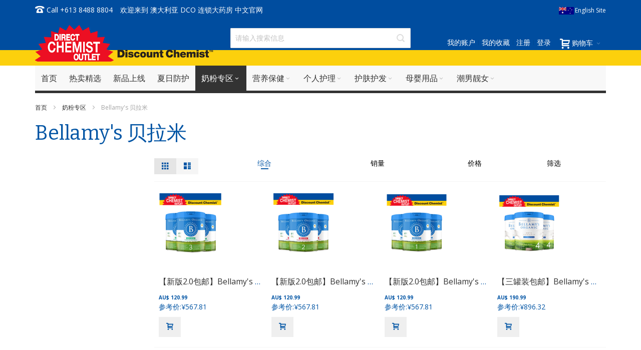

--- FILE ---
content_type: text/html; charset=UTF-8
request_url: https://directchemistoutlet.cn/%E5%A9%B4%E5%84%BF%E5%A5%B6%E7%B2%89/%E8%B4%9D%E6%8B%89%E7%B1%B3.html
body_size: 27515
content:
<!doctype html>
<html lang="zh">
    <head >
        <script>
    var require = {
        "baseUrl": "https://directchemistoutlet.cn/pub/static/version1761803379/frontend/Infortis/ultimo/zh_Hans_CN"
    };
</script>
        <meta charset="utf-8"/>
<meta name="description" content="澳大利亚 DCO 连锁大药房 中文官网 | Direct Chemist Outlet China"/>
<meta name="keywords" content="澳涛 澳大利亚 DCO 连锁 大药房 中文 官网 澳洲直邮 | Direct Chemist Outlet China"/>
<meta name="robots" content="INDEX,FOLLOW"/>
<meta name="title" content="Bellamy&#039;s 贝拉米 - 奶粉专区"/>
<meta name="viewport" content="width=device-width, initial-scale=1, maximum-scale=1.0"/>
<title>Bellamy&#039;s 贝拉米 - 奶粉专区</title>
<link  rel="stylesheet" type="text/css"  media="all" href="https://directchemistoutlet.cn/pub/static/version1761803379/frontend/Infortis/ultimo/zh_Hans_CN/mage/calendar.css" />
<link  rel="stylesheet" type="text/css"  media="all" href="https://directchemistoutlet.cn/pub/static/version1761803379/frontend/Infortis/ultimo/zh_Hans_CN/css/styles-m.css" />
<link  rel="stylesheet" type="text/css"  media="all" href="https://directchemistoutlet.cn/pub/static/version1761803379/frontend/Infortis/ultimo/zh_Hans_CN/Maginx_Search/css/search.css" />
<link  rel="stylesheet" type="text/css"  media="all" href="https://directchemistoutlet.cn/pub/static/version1761803379/frontend/Infortis/ultimo/zh_Hans_CN/Plumrocket_SocialLoginPro/css/pslogin.css" />
<link  rel="stylesheet" type="text/css"  media="all" href="https://directchemistoutlet.cn/pub/static/version1761803379/frontend/Infortis/ultimo/zh_Hans_CN/Plumrocket_SocialLoginPro/css/pslogin-custom.css" />
<link  rel="stylesheet" type="text/css"  media="all" href="https://directchemistoutlet.cn/pub/static/version1761803379/frontend/Infortis/ultimo/zh_Hans_CN/Magento_Swatches/css/swatches.css" />
<link  rel="stylesheet" type="text/css"  media="all" href="https://directchemistoutlet.cn/pub/static/version1761803379/frontend/Infortis/ultimo/zh_Hans_CN/Maginx_Catalog/css/filterbar.css" />
<link  rel="stylesheet" type="text/css"  media="screen and (min-width: 768px)" href="https://directchemistoutlet.cn/pub/static/version1761803379/frontend/Infortis/ultimo/zh_Hans_CN/css/styles-l.css" />
<link  rel="stylesheet" type="text/css"  media="print" href="https://directchemistoutlet.cn/pub/static/version1761803379/frontend/Infortis/ultimo/zh_Hans_CN/css/print.css" />
<script  type="text/javascript"  src="https://directchemistoutlet.cn/pub/static/version1761803379/frontend/Infortis/ultimo/zh_Hans_CN/requirejs/require.js"></script>
<script  type="text/javascript"  src="https://directchemistoutlet.cn/pub/static/version1761803379/frontend/Infortis/ultimo/zh_Hans_CN/mage/requirejs/mixins.js"></script>
<script  type="text/javascript"  src="https://directchemistoutlet.cn/pub/static/version1761803379/_requirejs/frontend/Infortis/ultimo/zh_Hans_CN/requirejs-config.js"></script>
<link  rel="icon" type="image/x-icon" href="https://directchemistoutlet.cn/pub/media/favicon/websites/1/favicon.png" />
<link  rel="shortcut icon" type="image/x-icon" href="https://directchemistoutlet.cn/pub/media/favicon/websites/1/favicon.png" />
<!-- Hotjar Tracking Code for directchemistoutlet.cn -->
<script>
    (function(h,o,t,j,a,r){
        h.hj=h.hj||function(){(h.hj.q=h.hj.q||[]).push(arguments)};
        h._hjSettings={hjid:1065748,hjsv:6};
        a=o.getElementsByTagName('head')[0];
        r=o.createElement('script');r.async=1;
        r.src=t+h._hjSettings.hjid+j+h._hjSettings.hjsv;
        a.appendChild(r);
    })(window,document,'https://static.hotjar.com/c/hotjar-','.js?sv=');
</script>
<script>
var _hmt = _hmt || [];
(function() {
  var hm = document.createElement("script");
  hm.src = "https://hm.baidu.com/hm.js?bee1f68d092891c40fed23592bd29b1f";
  var s = document.getElementsByTagName("script")[0]; 
  s.parentNode.insertBefore(hm, s);
})();
</script>
<style>
.cms-pharmacy-homepage .inner-container h3 {
    display: none;
}
</style>        <link rel="stylesheet" type="text/css" media="all" href="https://directchemistoutlet.cn/asset/dynamic/assets/m/iult/f/cfg.css/" />
    <link href="//fonts.googleapis.com/css?family=Bitter|Open+Sans:300,400,600,700" rel="stylesheet" type="text/css" />
    </head>
    <body data-container="body" data-mage-init='{"loaderAjax": {}, "loader": { "icon": "https://directchemistoutlet.cn/pub/static/version1761803379/frontend/Infortis/ultimo/zh_Hans_CN/images/loader-2.gif"}}' class="page-with-filter page-products categorypath- category- catalog-category-view page-layout-2columns-left">
        
<script>
    try {
        if (!window.localStorage || !window.sessionStorage) {
            throw new Error();
        }

        localStorage.setItem('storage_test', 1);
        localStorage.removeItem('storage_test');
    } catch(e) {
        (function () {
            var Storage = function (type) {
                    var data;

                    function createCookie(name, value, days) {
                        var date, expires;

                        if (days) {
                            date = new Date();
                            date.setTime(date.getTime()+(days * 24 * 60 * 60 * 1000));
                            expires = '; expires=' + date.toGMTString();
                        } else {
                            expires = '';
                        }
                        document.cookie = name + '=' + value+expires+'; path=/';
                    }

                    function readCookie(name) {
                        var nameEQ = name + '=',
                            ca = document.cookie.split(';'),
                            i = 0,
                            c;

                        for (i=0; i < ca.length; i++) {
                            c = ca[i];

                            while (c.charAt(0) === ' ') {
                                c = c.substring(1,c.length);
                            }

                            if (c.indexOf(nameEQ) === 0) {
                                return c.substring(nameEQ.length, c.length);
                            }
                        }

                        return null;
                    }

                    function setData(data) {
                        data = encodeURIComponent(JSON.stringify(data));
                        createCookie(type === 'session' ? getSessionName() : 'localStorage', data, 365);
                    }

                    function clearData() {
                        createCookie(type === 'session' ? getSessionName() : 'localStorage', '', 365);
                    }

                    function getData() {
                        var data = type === 'session' ? readCookie(getSessionName()) : readCookie('localStorage');

                        return data ? JSON.parse(decodeURIComponent(data)) : {};
                    }

                    function getSessionName() {
                        if (!window.name) {
                            window.name = new Date().getTime();
                        }

                        return 'sessionStorage' + window.name;
                    }

                    data = getData();

                    return {
                        length: 0,
                        clear: function () {
                            data = {};
                            this.length = 0;
                            clearData();
                        },

                        getItem: function (key) {
                            return data[key] === undefined ? null : data[key];
                        },

                        key: function (i) {
                            var ctr = 0,
                                k;

                            for (k in data) {
                                if (ctr.toString() === i.toString()) {
                                    return k;
                                } else {
                                    ctr++
                                }
                            }

                            return null;
                        },

                        removeItem: function (key) {
                            delete data[key];
                            this.length--;
                            setData(data);
                        },

                        setItem: function (key, value) {
                            data[key] = value.toString();
                            this.length++;
                            setData(data);
                        }
                    };
                };

            window.localStorage.__proto__ = window.localStorage = new Storage('local');
            window.sessionStorage.__proto__ = window.sessionStorag = new Storage('session');
        })();
    }
</script>    <script>
        require.config({
            deps: [
                'jquery',
                'mage/translate',
                'jquery/jquery-storageapi'
            ],
            callback: function ($) {
                'use strict';

                var dependencies = [],
                    versionObj;

                $.initNamespaceStorage('mage-translation-storage');
                $.initNamespaceStorage('mage-translation-file-version');
                versionObj = $.localStorage.get('mage-translation-file-version');

                if (versionObj.version !== 'f929677df91469d73daeff1891446d4197811dda') {
                    dependencies.push(
                        'text!js-translation.json'
                    );

                }

                require.config({
                    deps: dependencies,
                    callback: function (string) {
                        if (typeof string === 'string') {
                            $.mage.translate.add(JSON.parse(string));
                            $.localStorage.set('mage-translation-storage', string);
                            $.localStorage.set(
                                'mage-translation-file-version',
                                {
                                    version: 'f929677df91469d73daeff1891446d4197811dda'
                                }
                            );
                        } else {
                            $.mage.translate.add($.localStorage.get('mage-translation-storage'));
                        }
                    }
                });
            }
        });
    </script>

<script type="text/x-magento-init">
    {
        "*": {
            "mage/cookies": {
                "expires": null,
                "path": "/",
                "domain": ".directchemistoutlet.cn",
                "secure": false,
                "lifetime": "3600"
            }
        }
    }
</script>
    <noscript>
        <div class="message global noscript">
            <div class="content">
                <p>
                    <strong>JavaScript 似乎在您的浏览器中禁用。</strong>
                    <span>在我们的网站上获得最佳体验，请务必打开 Javascript 在您的浏览器。</span>
                </p>
            </div>
        </div>
    </noscript>




<script type="text/javascript">
    requirejs(['jquery', 'jquery/jquery.cookie', 'domReady!'], function($) {
        'use strict';

        window.psloginLoginPath = "https://directchemistoutlet.cn/pslogin/account/login/";
        window.customerLogoutPath = "https://directchemistoutlet.cn/customer/account/logout/";

        var url = document.URL.toLowerCase();
        if (url) {
            var skip = false;
            $.each(["customer\/account","pslogin\/account"], function(i, path) {
                if (url.indexOf(path) !== -1) {
                    skip = true;
                    return false;
    }
            });

            if (!skip) {
                $.cookie('pslogin_referer', document.URL, {
                    path: '/'
                });
            }
        }
    });
</script>
<form style="display:none;" class="form"
              action="https://directchemistoutlet.cn/pslogin/account/loginPost/"
              method="post"
              id="pslogin-login-form"
              >
    <input id="pslogin-login-referer" name="referer" type="hidden" value="" />
    <input id="pslogin-login-submit" type="submit" value="" />
</form><div class="page-wrapper"><div id="header-container" class="header-container header-mobile page-header"  >
<div id="top" class="header-container2">
<div class="header-container3">

        <!-- Part of the header displayed only in mobile mode -->
    <div class="header-m-container">

        <div class="header-m-top-container">
            <div class="header-m-top header container clearer">
                <div class="inner-container">

                    
                                                                                        
                </div> <!-- end: inner-container -->
            </div> <!-- end: header-m-top -->
        </div> <!-- end: header-m-top-container -->

        <div class="header-m-primary-container">
            <div class="header-m-primary header container">
                <div class="inner-container">

                    
                    <!-- Mobile logo -->
                    <div class="logo-wrapper--mobile">
                        <a class="logo" href="https://directchemistoutlet.cn/" title="澳大利亚DCO连锁大药房 ">
    <strong>澳大利亚DCO连锁大药房 </strong>
    <img src="https://directchemistoutlet.cn/pub/media/logo/stores/1/DCO-Logo.png"
         alt="澳大利亚DCO连锁大药房 "
    />
</a>

                    </div>

                                            <div id="search-marker-mobile"></div>
                        <head>
</head>
<div id="header-search" class="skip-content skip-content--style header-2">
    <a href="/"><div class="goback"></div></a>
<div id="block-search" class="block block-search search-wrapper">     <div class="block block-title"><strong>搜索</strong></div>
    <div class="block block-content">
        <form class="form minisearch" id="search_mini_form" action="https://directchemistoutlet.cn/catalogsearch/result/" method="get">
            <div class="field search">
                                <div class="control">
                    <input id="search"
                           data-mage-init='{"quickSearch":{
                                "formSelector":"#search_mini_form",
                                "url":"https://directchemistoutlet.cn/search/ajax/suggest/",
                                "destinationSelector":"#search_autocomplete"}
                           }'
                           type="text"
                           name="q"
                           value=""

                           class="input-text"
                           maxlength="128"
                           role="combobox"
                           aria-haspopup="false"
                           aria-autocomplete="both"
                           autocomplete="off"
                           placeholder="请输入搜索信息"/>
                    <div id="search_autocomplete" class="search-autocomplete"></div>
                                    </div>
            </div>
            <div class="actions">
                <button id="action-search" type="submit"
                        title="搜索"
                        class="action search">
                    <span class="icon ic ic-search ib ib-square ib-hover"></span>
                </button>
            </div>
        </form>
    </div>
</div> <!-- end: block-search -->
    <div class="search-page">
        <div class="search-header">
            <div class="cancel">取消</div>
        </div>
        <div class="hot block">
            <div class="title">热门搜索</div>
            <div class="items">
                                                                <div class="item"><div class="hot-img"></div><div class="item-click" style="float: left">爱他美</div></div>
                                                <div class="item"><div class="hot-img"></div><div class="item-click" style="float: left">swisse</div></div>
                                                <div class="item"><div class="hot-img"></div><div class="item-click" style="float: left">特价清仓</div></div>
                                                <div class="item"><div class=""></div><div class="item-click" style="float: left">奶粉</div></div>
                                                <div class="item"><div class=""></div><div class="item-click" style="float: left">Selsun</div></div>
                                                <div class="item"><div class=""></div><div class="item-click" style="float: left">a2</div></div>
                                                <div class="item"><div class=""></div><div class="item-click" style="float: left">blackmores</div></div>
                                                <div class="item"><div class=""></div><div class="item-click" style="float: left">贝拉米</div></div>
                                                <div class="item"><div class=""></div><div class="item-click" style="float: left">natio</div></div>
                                                <div class="item"><div class=""></div><div class="item-click" style="float: left">壬二酸</div></div>
                                                <div class="item"><div class=""></div><div class="item-click" style="float: left">unichi</div></div>
                                                <div class="item"><div class=""></div><div class="item-click" style="float: left">bubs</div></div>
                                                <div class="item"><div class=""></div><div class="item-click" style="float: left">life space</div></div>
                                                <div class="item"><div class=""></div><div class="item-click" style="float: left">鱼油</div></div>
                                                <div class="item"><div class=""></div><div class="item-click" style="float: left">可瑞康</div></div>
                            </div>
            <div style="clear: both"></div>
        </div>
        <div><div class="line"></div></div>
        <div class="recent block">
            <div class="title">最近搜索 <div class="del"></div></div>
            <div class="items recents">
                            </div>
            <div style="clear: both"></div>
        </div>
        <div><div class="line"></div></div>
        <div class="hot-recom">
            <div class="title">热门推荐</div>
            <div class="items">
                                                        <div  class="pro">
                        <a href=" https://directchemistoutlet.cn/catalog/product/view/id/3/s/22581/category/183/"><img src="https://directchemistoutlet.cn/pub/media/catalog/product/cache/small_image/80x80/beff4985b56e3afdbeabfc89641a4582/a/2/a2222.jpg" alt="">
                        <div style="text-align: center;color: black">【包邮】A2 高钙全脂奶粉 ...</div></a>
                    </div>
                                                        <div  class="pro">
                        <a href=" https://directchemistoutlet.cn/catalog/product/view/id/4/s/bio-oil-125ml/category/183/"><img src="https://directchemistoutlet.cn/pub/media/catalog/product/cache/small_image/80x80/beff4985b56e3afdbeabfc89641a4582/b/i/bio_oil_125.jpg" alt="">
                        <div style="text-align: center;color: black">Bio-Oil 百洛油 万能...</div></a>
                    </div>
                                                        <div  class="pro">
                        <a href=" https://directchemistoutlet.cn/catalog/product/view/id/5/s/bio-oil-%E7%99%BE%E6%B4%9B%E6%B2%B9-%E4%B8%87%E8%83%BD%E7%94%9F%E7%89%A9%E6%B2%B9-%E9%A2%84%E9%98%B2%E5%A6%8A%E5%A8%A0%E7%BA%B9-200ml/category/183/"><img src="https://directchemistoutlet.cn/pub/media/catalog/product/cache/small_image/80x80/beff4985b56e3afdbeabfc89641a4582/b/i/bio_oil_200.jpg" alt="">
                        <div style="text-align: center;color: black">【孕期常备】Bio-Oil ...</div></a>
                    </div>
                            </div>
        </div>
    </div>
    <script>
    requirejs(['jquery'],function ($) {
        $('.del').click(function () {
            if(confirm('确定清空最近搜索')){
                $.ajax({
                    url: '/search/result/delcookie/',
                    type: 'get',
                    headers: {
                        'IG-Device-Type': 'web',
                    },
                    data: {
                    },
                    timeout: 5000,
                    dataType: 'json',
                    success: function (data) {
                        $('.recents div').remove();
                    },
                    error: function (data) {
                    },
                })
            }
        })
        $(".search-page").css("height",($(window).height())+60);
        $('#search').focus(function () {
            if($(window).width() < 764){
                $('.search-page').show();
                $('.block-search').addClass('block-search1')
            }
        })
        $('.cancel').click(function () {
            $('.search-page').hide();
            $('.block-search').removeClass('block-search1')
        })

        $('.item-click').click(function (e) {
            console.log($(this).html());
            $('#search').val($(this).html())
            console.log($($('#search').val()));
            $('#search_mini_form').submit();
        })
    })
</script>
    <div class="homepage_explain_arr hidden-md hidden-lg">
        <div class="value">澳洲直邮</div>
        <div class="value">购物保障</div>
        <div class="value">支付便捷</div>
        <div class="value">闪电发货</div>
    </div>
</div>
                                        <div class="clearer after-mobile-logo"></div>

                    <!-- Skip links -->
                    <div id="skip-links" class="skip-links-wrapper skip-links--4">
                                                <div id="header-nav" class="skip-content skip-content--style">
                            <div id="nav-marker-mobile"></div>
                        </div>



                                                    <div id="account-links-marker-mobile"></div>
                                <div id="header-account" class="account-links top-links links-wrapper-separators-left skip-content skip-content--style">
        <ul class="header links"><li><a href="https://directchemistoutlet.cn/customer/account/" >我的账户</a></li><li class="link wishlist" data-bind="scope: 'wishlist'">
    <a href="https://directchemistoutlet.cn/wishlist/">我的收藏        <!-- ko if: wishlist().counter -->
        <span data-bind="text: wishlist().counter" class="counter qty"></span>
        <!-- /ko -->
    </a>
</li>
<script type="text/x-magento-init">
    {
        "*": {
            "Magento_Ui/js/core/app": {
                "components": {
                    "wishlist": {
                        "component": "Magento_Wishlist/js/view/wishlist"
                    }
                }
            }
        }
    }

</script>
<li class="pc-register-link" ><a href="https://directchemistoutlet.cn/customer/account/create/" >注册</a></li><li class="mobile-login-link authorization-link" data-label="&#x6216;&#x8005;">
    <a href="https://directchemistoutlet.cn/customer/account/login/">
        登录    </a>
</li>
<li class="authorization-link-mobile hide" data-label="&#x6216;&#x8005;">
    <a href="https://directchemistoutlet.cn/mobile/customer/loginandregister/">
        登录/注册    </a>
</li>
</ul>    </div>
                        
<!---->
<!--                        --><!--                            <div id="search-marker-mobile"></div>-->
<!--                            --><!--                        -->
                        
                        <a href="https://directchemistoutlet.cn/"   style="background-color: #fafafa;color: #333;position: relative;float: left;width: 25%;text-align: center;cursor: pointer;height: 50px;line-height: 50px;max-height: 50px;">
                                    <span class="icon ic ic-home" style="vertical-align: middle;"></span>
                        </a>
                        
                                                    <div data-skiptarget="#header-nav" class="skip-link skip-nav">
                                <span class="icon ic ic-menu"></span>
                                <span class="label">Menu</span>
                            </div>
                        


                        
                        
                                                                            <div id="mini-cart-marker-mobile"></div>
                            <div data-block="minicart" class="minicart-wrapper mini-cart dropdown-block filled-heading show-border" id="minicart">
<div data-skiptarget="#header-cart" class="mini-cart-heading dropdown-heading skip-link skip-cart action showcart counter-over-" data-bind="scope: 'minicart_content'">
    <span class="inner-heading">
        <span class="icon ic ic-cart" style="font-size: 20px;"></span>
            <span class="counter qty empty ic ic-char ib ib-size-s ib-rounded"
                  data-bind="css: { empty: !!getCartParam('summary_count') == false }, blockLoader: isLoading">
                <span class="counter-number"><!-- ko text: getCartParam('summary_count') --><!-- /ko --></span>
                <span class="counter-label">
                <!-- ko if: getCartParam('summary_count') -->
                    <!-- ko text: getCartParam('summary_count') --><!-- /ko -->
                    <!-- ko i18n: 'items' --><!-- /ko -->
                <!-- /ko -->
                </span>
            </span>
            <span class="label">购物车</span>
            <span class="caret"></span>
        </span>
    </div>
<!---->
    <!--<div id="header-cart" class="mini-cart-content dropdown-content skip-content skip-content&#45;&#45;style block-cart block block-minicart empty"-->
        <!--data-role="dropdownDialog"-->
        <!--data-mage-init='{"dropdownDialog":{-->
            <!--"triggerEvent": "click mouseenter",-->
            <!--"appendTo": "[data-block=minicart]",-->
            <!--"triggerTarget": ".showcart",-->
            <!--"timeout": "200",-->
            <!--"closeOnMouseLeave": true,-->
            <!--"closeOnEscape": true,-->
            <!--"parentClass": "active open",-->
            <!--"buttons": []}}'>-->
        <!--<div id="minicart-content-wrapper" data-bind="scope: 'minicart_content'">-->
            <!--&lt;!&ndash; ko template: getTemplate() &ndash;&gt;&lt;!&ndash; /ko &ndash;&gt;-->
        <!--</div>-->
<!---->
<!--</div>-->
<!---->
<script>
    window.checkout = {"shoppingCartUrl":"https:\/\/directchemistoutlet.cn\/checkout\/cart\/","checkoutUrl":"https:\/\/directchemistoutlet.cn\/checkout\/","updateItemQtyUrl":"https:\/\/directchemistoutlet.cn\/checkout\/sidebar\/updateItemQty\/","removeItemUrl":"https:\/\/directchemistoutlet.cn\/checkout\/sidebar\/removeItem\/","imageTemplate":"Magento_Catalog\/product\/image_with_borders","baseUrl":"https:\/\/directchemistoutlet.cn\/","minicartMaxItemsVisible":5,"websiteId":"1","maxItemsToDisplay":10,"customerLoginUrl":"https:\/\/directchemistoutlet.cn\/customer\/account\/login\/","isRedirectRequired":false,"autocomplete":"off","captcha":{"user_login":{"isCaseSensitive":false,"imageHeight":50,"imageSrc":"","refreshUrl":"https:\/\/directchemistoutlet.cn\/captcha\/refresh\/","isRequired":false},"guest_checkout":{"isCaseSensitive":false,"imageHeight":50,"imageSrc":"","refreshUrl":"https:\/\/directchemistoutlet.cn\/captcha\/refresh\/","isRequired":false}}};
    </script>
    <script type="text/x-magento-init">
    {
        "[data-block='minicart']": {
            "Magento_Ui/js/core/app": {"components":{"minicart_content":{"children":{"subtotal.container":{"children":{"subtotal":{"children":{"subtotal.totals":{"config":{"display_cart_subtotal_incl_tax":0,"display_cart_subtotal_excl_tax":1,"template":"Magento_Tax\/checkout\/minicart\/subtotal\/totals"},"children":{"subtotal.totals.msrp":{"component":"Magento_Msrp\/js\/view\/checkout\/minicart\/subtotal\/totals","config":{"displayArea":"minicart-subtotal-hidden","template":"Magento_Msrp\/checkout\/minicart\/subtotal\/totals"}}},"component":"Magento_Tax\/js\/view\/checkout\/minicart\/subtotal\/totals"}},"component":"uiComponent","config":{"template":"Magento_Checkout\/minicart\/subtotal"}}},"component":"uiComponent","config":{"displayArea":"subtotalContainer"}},"item.renderer":{"component":"uiComponent","config":{"displayArea":"defaultRenderer","template":"Magento_Checkout\/minicart\/item\/default"},"children":{"item.image":{"component":"Magento_Catalog\/js\/view\/image","config":{"template":"Magento_Catalog\/product\/image","displayArea":"itemImage"}},"checkout.cart.item.price.sidebar":{"component":"uiComponent","config":{"template":"Magento_Checkout\/minicart\/item\/price","displayArea":"priceSidebar"}}}},"extra_info":{"component":"uiComponent","config":{"displayArea":"extraInfo"}},"promotion":{"component":"uiComponent","config":{"displayArea":"promotion"}}},"config":{"itemRenderer":{"default":"defaultRenderer","simple":"defaultRenderer","virtual":"defaultRenderer"},"template":"Magento_Checkout\/minicart\/content"},"component":"Magento_Checkout\/js\/view\/minicart"}},"types":[]}        },
        "*": {
            "Magento_Ui/js/block-loader": "https://directchemistoutlet.cn/pub/static/version1761803379/frontend/Infortis/ultimo/zh_Hans_CN/images/loader-1.gif"
        }
    }
    </script>
    <script type="text/javascript">
        //<![CDATA[
        requirejs(['jquery'], function(jQuery) {
            jQuery(function($) {
                jQuery('.mini-cart-heading').click(function() {
                  location.href = "https://directchemistoutlet.cn/checkout/cart/";
                })
                // // If header is in mobile mode, remove "display: block". See #10.
                // $(document).on('dropdowndialogcreate', function(event) {
                //     if ($('#header-container').hasClass('header-mobile'))
                //     {
                //         $('#header-cart').css('display', '');
                //     }
                // });
                // $(document).on('dropdowndialogbeforeclose', function(event) {
                //     $('#header-cart').data('mage-dropdownDialog').opener = $(document.body); // See #5
                // });
            });
        }); //end: requirejs
        //]]>
    </script>
</div>
                        

                                                    <div data-skiptarget="#header-account" class="skip-link skip-account">
                                <span class="icon ic ic-user"></span>
                                <span class="label">我的账户</span>
                            </div>
                        
                        
                            <div class="skip-links-clearer clearer"></div>

                    </div> <!-- end: skip-links-wrapper -->

                </div> <!-- end: inner-container -->
            </div> <!-- end: header-m-primary -->
        </div> <!-- end: header-m-primary-container -->

    </div> <!-- end: header-m-container -->
    
    <!-- Part of the header displayed only in regular mode -->
    <div class="header-top-container">
        <div class="header-top header container clearer">
            <div class="inner-container">

                <a class="action skip contentarea" href="#contentarea"><span>跳到内容</span></a>

                                
                <div class="left-column">

                    
                    
                                            <div class="item item-left"><div class="hide-below-960" style="float: left; margin-right: 5px;"><span class="ic ic-lg ic-phone"></span> Call +613 8488 8804</div>
<div class="links-wrapper-separators" style="float: left;"></div>
</div>
                    
                                            <div class="item item-left local-font hidden-xs hidden-sm">
                            <div class="welcome">欢迎来到 澳大利亚 DCO 连锁大药房 中文官网</div>
                        </div>
                    
                                            <div class="item item-left">
                            <div class="item link compare" data-bind="scope: 'compareProducts'" data-role="compare-products-link">
    <a class="action compare no-display" title="比较产品"
       data-bind="attr: {'href': compareProducts().listUrl}, css: {'no-display': !compareProducts().count}"
    >
        比较产品        <span class="counter qty" data-bind="text: compareProducts().countCaption"></span>
    </a>
</div>
<script type="text/x-magento-init">
{"[data-role=compare-products-link]": {"Magento_Ui/js/core/app": {"components":{"compareProducts":{"component":"Magento_Catalog\/js\/view\/compare-products"}}}}}
</script>
                        </div>
                    
                </div> <!-- end: left column -->

                <div class="right-column">

                    
                    
                                            <div class="item item-right"><a href="http://www.directchemistoutlet.com.au"><img style="    width: 30px; margin-top: 14px;" src="https://directchemistoutlet.cn/pub/media/wysiwyg/infortis/flag/au_flag.jpg" alt="" /><span style="color:#fff;font-size:12px;margin-left:2px;">English Site</span></a></div>
                    
                </div> <!-- end: right column -->

            </div> <!-- end: inner-container -->
        </div> <!-- end: header-top -->
    </div> <!-- end: header-top-container -->

    <div class="header-primary-container">
        <div class="header-primary header container">
            <div class="inner-container">

                
                                <div class="hp-blocks-holder">

                                            <!-- Left column -->
                        <div class="hp-block left-column grid12-4">
                                                                                                                            <div class="item"><div class="logo-wrapper logo-wrapper--regular">        <a class="logo" href="https://directchemistoutlet.cn/" title="澳大利亚DCO连锁大药房 ">
            <strong>澳大利亚DCO连锁大药房 </strong>
            <img src="https://directchemistoutlet.cn/pub/media/logo/stores/1/DCO-Logo.png"
                 alt="澳大利亚DCO连锁大药房 "
                 width="512"                 height="105"            />
        </a>
</div></div>
                                                                                    </div> <!-- end: left column -->
                    
                                            <!-- Central column -->
                        <div class="hp-block central-column grid12-4">
                                                                                                                            <div class="item"><div id="search-marker-regular"></div></div>
                                                                                    </div> <!-- end: central column -->
                    
                                            <!-- Right column -->
                        <div class="hp-block right-column grid12-4">
                                                                                                                            <div class="item"><div id="user-menu-wrapper-regular">
    <div id="user-menu" class="user-menu">

        
        
                    <div id="mini-cart-marker-regular"></div>        
        
                
        
        
        
                
        
                    <div id="account-links-marker-regular"></div>        
        
        
    </div> <!-- end: user-menu -->
</div>
</div>
                                                                                    </div> <!-- end: right column -->
                                        
                </div> <!-- end: hp-blocks-holder -->

            </div> <!-- end: inner-container -->
        </div> <!-- end: header-primary -->
    </div> <!-- end: header-primary-container -->

            
    <div class="nav-container skip-content sticky-container">
        <div class="nav container clearer">
            <div class="inner-container"><div class="navi-wrapper">

        <ul class="nav-holders-wrapper right-column">
        <li id="nav-holder1" class="nav-item level0 level-top nav-holder"></li>
        <li id="nav-holder2" class="nav-item level0 level-top nav-holder"></li>
        <li id="nav-holder3" class="nav-item level0 level-top nav-holder"></li>
    </ul>

            
        <div id="mobnav-trigger" class="mobnav-trigger menu-trigger">
            <div class="menu-trigger-inner">
                <span class="trigger-icon"><span class="line"></span><span class="line"></span><span class="line"></span></span>
                <span class="label">Menu</span>
            </div>
        </div>

    
        
            
        <div id="nav-marker-regular"></div>
    <nav id="mainmenu" class="navi nav-regular opt-fx-fade-inout opt-sb0 opt-sob opt-hide480 with-bullets">
        <ul>

                        
            
                            <li class="nav-item nav-item--home level0 level-top">
                    <a class="level-top" href="https://directchemistoutlet.cn/"><span>首页</span></a>
                </li>
                        
                                        <li class="nav-item level0 nav-1 level-top first classic"><a href="https://directchemistoutlet.cn/top榜单.html" class="level-top"><span>热卖精选</span></a></li><li class="nav-item level0 nav-2 level-top classic"><a href="https://directchemistoutlet.cn/新品上线.html" class="level-top"><span>新品上线</span></a></li><li class="nav-item level0 nav-3 level-top classic"><a href="https://directchemistoutlet.cn/夏日防护.html" class="level-top"><span>夏日防护</span></a></li><li class="nav-item level0 nav-4 active level-top nav-item--parent classic nav-item--only-subcategories parent"><a href="https://directchemistoutlet.cn/婴儿奶粉.html" class="level-top"><span>奶粉专区</span><span class="caret"></span></a><span class="opener"></span><ul class="level0 nav-submenu nav-panel--dropdown nav-panel"><li class="nav-item level1 nav-4-1 first classic"><a href="https://directchemistoutlet.cn/婴儿奶粉/a2-奶粉.html"><span>A2 奶粉</span></a></li><li class="nav-item level1 nav-4-2 nav-item--parent classic nav-item--only-subcategories parent"><a href="https://directchemistoutlet.cn/婴儿奶粉/aptamil爱他美.html"><span>Aptamil爱他美</span><span class="caret"></span></a><span class="opener"></span><ul class="level1 nav-submenu nav-panel--dropdown nav-panel"><li class="nav-item level2 nav-4-2-1 first classic"><a href="https://directchemistoutlet.cn/婴儿奶粉/aptamil爱他美/aptamil-爱他美.html"><span>金装</span></a></li><li class="nav-item level2 nav-4-2-2 classic"><a href="https://directchemistoutlet.cn/婴儿奶粉/aptamil爱他美/bellamy-s-贝拉米.html"><span>铂金装</span></a></li><li class="nav-item level2 nav-4-2-3 last classic"><a href="https://directchemistoutlet.cn/婴儿奶粉/aptamil爱他美/essensis奇迹绿罐.html"><span>ESSENSIS奇迹绿罐</span></a></li></ul></li><li class="nav-item level1 nav-4-3 active current classic"><a href="https://directchemistoutlet.cn/婴儿奶粉/贝拉米.html"><span>Bellamy&#039;s 贝拉米</span></a></li><li class="nav-item level1 nav-4-4 nav-item--parent classic nav-item--only-subcategories parent"><a href="https://directchemistoutlet.cn/婴儿奶粉/karicare-可瑞康.html"><span>Karicare 可瑞康</span><span class="caret"></span></a><span class="opener"></span><ul class="level1 nav-submenu nav-panel--dropdown nav-panel"><li class="nav-item level2 nav-4-4-4 first classic"><a href="https://directchemistoutlet.cn/婴儿奶粉/karicare-可瑞康/牛奶粉.html"><span>牛奶粉</span></a></li><li class="nav-item level2 nav-4-4-5 last classic"><a href="https://directchemistoutlet.cn/婴儿奶粉/karicare-可瑞康/羊奶粉.html"><span>羊奶粉</span></a></li></ul></li><li class="nav-item level1 nav-4-5 classic"><a href="https://directchemistoutlet.cn/婴儿奶粉/bubs.html"><span>Bubs 羊奶粉</span></a></li><li class="nav-item level1 nav-4-6 classic"><a href="https://directchemistoutlet.cn/婴儿奶粉/水解奶粉.html"><span>水解奶粉</span></a></li><li class="nav-item level1 nav-4-7 classic"><a href="https://directchemistoutlet.cn/婴儿奶粉/oli6颖睿羊奶粉.html"><span>Oli6颖睿羊奶粉</span></a></li><li class="nav-item level1 nav-4-8 last classic"><a href="https://directchemistoutlet.cn/婴儿奶粉/成人奶粉.html"><span>成人奶粉</span></a></li></ul></li><li class="nav-item level0 nav-5 level-top nav-item--parent mega nav-item--only-subcategories parent"><a href="https://directchemistoutlet.cn/catalog/category/view/s/%E8%90%A5%E5%85%BB%E4%BF%9D%E5%81%A5/id/45/" class="level-top"><span>营养保健</span><span class="caret"></span></a><span class="opener"></span><div class="nav-panel--dropdown nav-panel full-width"><div class="nav-panel-inner"><div class="nav-block--center grid12-12"><ul class="level0 nav-submenu nav-submenu--mega dd-itemgrid dd-itemgrid-4col"><li class="nav-item level1 nav-5-1 first nav-item--only-subcategories parent"><a href="https://directchemistoutlet.cn/营养保健/健康补充.html"><span>健康补充</span><span class="caret"></span></a><span class="opener"></span><ul class="level1 nav-submenu nav-panel"><li class="nav-item level2 nav-5-1-1 first classic"><a href="https://directchemistoutlet.cn/营养保健/健康补充/维生素.html"><span>维生素</span></a></li><li class="nav-item level2 nav-5-1-2 classic"><a href="https://directchemistoutlet.cn/营养保健/健康补充/补钙.html"><span>补钙</span></a></li><li class="nav-item level2 nav-5-1-3 classic"><a href="https://directchemistoutlet.cn/营养保健/健康补充/益生菌.html"><span>益生菌</span></a></li><li class="nav-item level2 nav-5-1-4 classic"><a href="https://directchemistoutlet.cn/营养保健/健康补充/葡萄籽.html"><span>葡萄籽</span></a></li><li class="nav-item level2 nav-5-1-5 classic"><a href="https://directchemistoutlet.cn/营养保健/健康补充/胶原蛋白.html"><span>鱼油&amp;DHA</span></a></li><li class="nav-item level2 nav-5-1-6 classic"><a href="https://directchemistoutlet.cn/营养保健/健康补充/蔓越莓.html"><span>蔓越莓</span></a></li><li class="nav-item level2 nav-5-1-7 classic"><a href="https://directchemistoutlet.cn/营养保健/健康补充/月见草.html"><span>月见草</span></a></li><li class="nav-item level2 nav-5-1-8 classic"><a href="https://directchemistoutlet.cn/营养保健/健康补充/蜂胶.html"><span>蜂胶</span></a></li><li class="nav-item level2 nav-5-1-9 classic"><a href="https://directchemistoutlet.cn/营养保健/健康补充/卵磷脂.html"><span>卵磷脂</span></a></li><li class="nav-item level2 nav-5-1-10 last classic"><a href="https://directchemistoutlet.cn/营养保健/健康补充/辅酶q10.html"><span>辅酶Q10</span></a></li></ul></li><li class="nav-item level1 nav-5-2"><a href="https://directchemistoutlet.cn/catalog/category/view/s/%E6%8A%A4%E7%9C%BC%E5%8A%A9%E7%9C%A0/id/56/"><span>护眼助眠</span></a></li><li class="nav-item level1 nav-5-3"><a href="https://directchemistoutlet.cn/catalog/category/view/s/%E4%BF%9D%E6%8A%A4%E8%82%A0%E8%83%83/id/47/"><span>保护肠胃</span></a></li><li class="nav-item level1 nav-5-4"><a href="https://directchemistoutlet.cn/catalog/category/view/s/%E9%AA%A8%E9%AA%BC%E5%81%A5%E5%BA%B7/id/48/"><span>骨骼健康</span></a></li><li class="nav-item level1 nav-5-5"><a href="https://directchemistoutlet.cn/catalog/category/view/s/%E7%BC%93%E8%A7%A3%E5%8E%8B%E5%8A%9B/id/46/"><span>缓解压力</span></a></li><li class="nav-item level1 nav-5-6"><a href="https://directchemistoutlet.cn/catalog/category/view/s/%E5%84%BF%E7%AB%A5%E6%88%90%E9%95%BF/id/49/"><span>儿童成长</span></a></li><li class="nav-item level1 nav-5-7"><a href="https://directchemistoutlet.cn/catalog/category/view/s/%E6%84%9F%E5%86%92%E5%85%8D%E7%96%AB/id/74/"><span>感冒免疫</span></a></li><li class="nav-item level1 nav-5-8"><a href="https://directchemistoutlet.cn/营养保健/心脑血管.html"><span>远离三高</span></a></li><li class="nav-item level1 nav-5-9"><a href="https://directchemistoutlet.cn/营养保健/强化健脑.html"><span>强化健脑</span></a></li><li class="nav-item level1 nav-5-10"><a href="https://directchemistoutlet.cn/营养保健/基础健康.html"><span>基础健康</span></a></li><li class="nav-item level1 nav-5-11 last"><a href="https://directchemistoutlet.cn/营养保健/关爱父母.html"><span>关爱父母</span></a></li></ul></div></div></div></li><li class="nav-item level0 nav-6 level-top nav-item--parent classic nav-item--only-subcategories parent"><a href="https://directchemistoutlet.cn/catalog/category/view/s/%E4%B8%AA%E4%BA%BA%E6%8A%A4%E7%90%86/id/66/" class="level-top"><span>个人护理</span><span class="caret"></span></a><span class="opener"></span><ul class="level0 nav-submenu nav-panel--dropdown nav-panel"><li class="nav-item level1 nav-6-1 first classic"><a href="https://directchemistoutlet.cn/catalog/category/view/s/%E6%89%8B%E8%B6%B3%E6%8A%A4%E7%90%86/id/69/"><span>手足护理</span></a></li><li class="nav-item level1 nav-6-2 classic"><a href="https://directchemistoutlet.cn/catalog/category/view/s/%E5%8F%A3%E8%85%94%E6%8A%A4%E7%90%86/id/70/"><span>口腔护理</span></a></li><li class="nav-item level1 nav-6-3 classic"><a href="https://directchemistoutlet.cn/catalog/category/view/s/%E7%A7%81%E5%A4%84%E6%8A%A4%E7%90%86/id/71/"><span>私处护理</span></a></li><li class="nav-item level1 nav-6-4 classic"><a href="https://directchemistoutlet.cn/catalog/category/view/s/%E5%85%A8%E8%BA%AB%E6%B4%97%E6%8A%A4/id/72/"><span>全身洗护</span></a></li><li class="nav-item level1 nav-6-5 classic"><a href="https://directchemistoutlet.cn/个人护理/洗浴用品.html"><span>洗浴用品</span></a></li><li class="nav-item level1 nav-6-6 last classic"><a href="https://directchemistoutlet.cn/个人护理/户外必备.html"><span>户外必备</span></a></li></ul></li><li class="nav-item level0 nav-7 level-top nav-item--parent mega nav-item--only-subcategories parent"><a href="https://directchemistoutlet.cn/catalog/category/view/s/%E6%8A%A4%E8%82%A4%E7%BE%8E%E5%A6%86/id/61/" class="level-top"><span>护肤护发</span><span class="caret"></span></a><span class="opener"></span><div class="nav-panel--dropdown nav-panel full-width"><div class="nav-panel-inner"><div class="nav-block--center grid12-12"><ul class="level0 nav-submenu nav-submenu--mega dd-itemgrid dd-itemgrid-4col"><li class="nav-item level1 nav-7-1 first nav-item--only-subcategories parent"><a href="https://directchemistoutlet.cn/护肤美妆/肌肤护理.html"><span>肌肤护理</span><span class="caret"></span></a><span class="opener"></span><ul class="level1 nav-submenu nav-panel"><li class="nav-item level2 nav-7-1-1 first classic"><a href="https://directchemistoutlet.cn/护肤美妆/肌肤护理/肌肤.html"><span>祛疤/湿疹/角质</span></a></li><li class="nav-item level2 nav-7-1-2 classic"><a href="https://directchemistoutlet.cn/护肤美妆/肌肤护理/手霜-脚霜.html"><span>唇膏/手足护理</span></a></li><li class="nav-item level2 nav-7-1-3 last classic"><a href="https://directchemistoutlet.cn/护肤美妆/肌肤护理/身体护理.html"><span>身体护理</span></a></li></ul></li><li class="nav-item level1 nav-7-2 nav-item--only-subcategories parent"><a href="https://directchemistoutlet.cn/catalog/category/view/s/%E5%8D%B8%E5%A6%86%E6%B8%85%E6%B4%81/id/63/"><span>洁面/卸妆</span><span class="caret"></span></a><span class="opener"></span><ul class="level1 nav-submenu nav-panel"><li class="nav-item level2 nav-7-2-4 first classic"><a href="https://directchemistoutlet.cn/护肤美妆/卸妆清洁/卸妆水.html"><span>卸妆水/湿巾</span></a></li><li class="nav-item level2 nav-7-2-5 last classic"><a href="https://directchemistoutlet.cn/护肤美妆/卸妆清洁/洁面用品.html"><span>洁面用品</span></a></li></ul></li><li class="nav-item level1 nav-7-3 nav-item--only-subcategories parent"><a href="https://directchemistoutlet.cn/护肤美妆/面部护理.html"><span>面部护理</span><span class="caret"></span></a><span class="opener"></span><ul class="level1 nav-submenu nav-panel"><li class="nav-item level2 nav-7-3-6 first classic"><a href="https://directchemistoutlet.cn/护肤美妆/面部护理/面霜.html"><span>水/乳液/面霜</span></a></li><li class="nav-item level2 nav-7-3-7 classic"><a href="https://directchemistoutlet.cn/护肤美妆/面部护理/精华.html"><span>精华</span></a></li><li class="nav-item level2 nav-7-3-8 classic"><a href="https://directchemistoutlet.cn/护肤美妆/面部护理/面膜.html"><span>面膜</span></a></li><li class="nav-item level2 nav-7-3-9 classic"><a href="https://directchemistoutlet.cn/护肤美妆/面部护理/眼部护理.html"><span>眼部护理</span></a></li><li class="nav-item level2 nav-7-3-10 last classic"><a href="https://directchemistoutlet.cn/护肤美妆/面部护理/祛斑祛痘.html"><span>祛斑祛痘</span></a></li></ul></li><li class="nav-item level1 nav-7-4 nav-item--only-subcategories parent"><a href="https://directchemistoutlet.cn/护肤美妆/防晒护理.html"><span>防晒护理</span><span class="caret"></span></a><span class="opener"></span><ul class="level1 nav-submenu nav-panel"><li class="nav-item level2 nav-7-4-11 first classic"><a href="https://directchemistoutlet.cn/护肤美妆/防晒护理/banana-boat-香蕉船.html"><span>Banana Boat 香蕉船</span></a></li><li class="nav-item level2 nav-7-4-12 classic"><a href="https://directchemistoutlet.cn/护肤美妆/防晒护理/unichi.html"><span>Unichi</span></a></li><li class="nav-item level2 nav-7-4-13 last classic"><a href="https://directchemistoutlet.cn/护肤美妆/防晒护理/ego-意高.html"><span>Ego 意高</span></a></li></ul></li><li class="nav-item level1 nav-7-5 last nav-item--only-subcategories parent"><a href="https://directchemistoutlet.cn/护肤美妆/护发专区.html"><span>护发专区</span><span class="caret"></span></a><span class="opener"></span><ul class="level1 nav-submenu nav-panel"><li class="nav-item level2 nav-7-5-14 first nav-item--parent classic nav-item--only-subcategories parent"><a href="https://directchemistoutlet.cn/护肤美妆/护发专区/洗发护发.html"><span>洗发护发</span><span class="caret"></span></a><span class="opener"></span><ul class="level2 nav-submenu nav-panel--dropdown nav-panel"><li class="nav-item level3 nav-7-5-14-1 first classic"><a href="https://directchemistoutlet.cn/护肤美妆/护发专区/洗发护发/tresemme.html"><span>Tresemme</span></a></li><li class="nav-item level3 nav-7-5-14-2 classic"><a href="https://directchemistoutlet.cn/护肤美妆/护发专区/洗发护发/ficce-code-菲诗蔻.html"><span>Ficce code 菲诗蔻</span></a></li><li class="nav-item level3 nav-7-5-14-3 classic"><a href="https://directchemistoutlet.cn/护肤美妆/护发专区/洗发护发/ogx-欧姬丝.html"><span>OGX 欧姬丝</span></a></li><li class="nav-item level3 nav-7-5-14-4 classic"><a href="https://directchemistoutlet.cn/护肤美妆/护发专区/洗发护发/redwin.html"><span>Redwin</span></a></li><li class="nav-item level3 nav-7-5-14-5 classic"><a href="https://directchemistoutlet.cn/护肤美妆/护发专区/洗发护发/ego-意高.html"><span>Ego 意高</span></a></li><li class="nav-item level3 nav-7-5-14-6 last classic"><a href="https://directchemistoutlet.cn/护肤美妆/护发专区/洗发护发/selsun.html"><span>Selsun</span></a></li></ul></li><li class="nav-item level2 nav-7-5-15 last classic"><a href="https://directchemistoutlet.cn/护肤美妆/护发专区/染发.html"><span>染发</span></a></li></ul></li></ul></div></div></div></li><li class="nav-item level0 nav-8 level-top nav-item--parent mega nav-item--only-subcategories parent"><a href="https://directchemistoutlet.cn/catalog/category/view/s/%E6%AF%8D%E5%A9%B4%E7%94%A8%E5%93%81/id/57/" class="level-top"><span>母婴用品</span><span class="caret"></span></a><span class="opener"></span><div class="nav-panel--dropdown nav-panel full-width"><div class="nav-panel-inner"><div class="nav-block--center grid12-12"><ul class="level0 nav-submenu nav-submenu--mega dd-itemgrid dd-itemgrid-4col"><li class="nav-item level1 nav-8-1 first"><a href="https://directchemistoutlet.cn/catalog/category/view/s/%E5%A5%B6%E7%B2%89%E5%96%82%E5%85%BB/id/75/"><span>婴幼儿奶粉</span></a></li><li class="nav-item level1 nav-8-2 nav-item--only-subcategories parent"><a href="https://directchemistoutlet.cn/catalog/category/view/s/%E5%A9%B4%E5%84%BF%E8%BE%85%E9%A3%9F/id/60/"><span>婴幼儿辅食</span><span class="caret"></span></a><span class="opener"></span><ul class="level1 nav-submenu nav-panel"><li class="nav-item level2 nav-8-2-1 first classic"><a href="https://directchemistoutlet.cn/母婴用品/婴儿辅食/bellamy-s.html"><span>Bellamy&#039;s 贝拉米</span></a></li><li class="nav-item level2 nav-8-2-2 classic"><a href="https://directchemistoutlet.cn/母婴用品/婴儿辅食/rafferty-s-garden.html"><span>Rafferty&#039;s Garden</span></a></li><li class="nav-item level2 nav-8-2-3 classic"><a href="https://directchemistoutlet.cn/母婴用品/婴儿辅食/bubs.html"><span>Bubs</span></a></li><li class="nav-item level2 nav-8-2-4 classic"><a href="https://directchemistoutlet.cn/母婴用品/婴儿辅食/heinz-亨氏.html"><span>Heinz 亨氏</span></a></li><li class="nav-item level2 nav-8-2-5 classic"><a href="https://directchemistoutlet.cn/母婴用品/婴儿辅食/nestle-雀巢.html"><span>Nestle 雀巢</span></a></li><li class="nav-item level2 nav-8-2-6 classic"><a href="https://directchemistoutlet.cn/母婴用品/婴儿辅食/whole-kids.html"><span>Whole Kids</span></a></li><li class="nav-item level2 nav-8-2-7 last classic"><a href="https://directchemistoutlet.cn/母婴用品/婴儿辅食/baby-mum-mum.html"><span>Baby Mum-Mum</span></a></li></ul></li><li class="nav-item level1 nav-8-3 nav-item--only-subcategories parent"><a href="https://directchemistoutlet.cn/母婴用品/婴幼儿用品.html"><span>婴幼儿用品</span><span class="caret"></span></a><span class="opener"></span><ul class="level1 nav-submenu nav-panel"><li class="nav-item level2 nav-8-3-8 first classic"><a href="https://directchemistoutlet.cn/母婴用品/婴幼儿用品/儿童用品.html"><span>儿童洗护</span></a></li><li class="nav-item level2 nav-8-3-9 classic"><a href="https://directchemistoutlet.cn/母婴用品/婴幼儿用品/牙膏牙刷.html"><span>牙膏牙刷</span></a></li><li class="nav-item level2 nav-8-3-10 last classic"><a href="https://directchemistoutlet.cn/母婴用品/婴幼儿用品/驱蚊防晒.html"><span>驱蚊防晒</span></a></li></ul></li><li class="nav-item level1 nav-8-4 nav-item--only-subcategories parent"><a href="https://directchemistoutlet.cn/catalog/category/view/s/%E5%A6%88%E5%A6%88%E5%BF%85%E5%A4%87/id/58/"><span>妈妈必备</span><span class="caret"></span></a><span class="opener"></span><ul class="level1 nav-submenu nav-panel"><li class="nav-item level2 nav-8-4-11 first classic"><a href="https://directchemistoutlet.cn/母婴用品/妈妈必备/祛疤产品.html"><span>祛疤产品</span></a></li><li class="nav-item level2 nav-8-4-12 last classic"><a href="https://directchemistoutlet.cn/母婴用品/妈妈必备/瘦身塑形.html"><span>瘦身塑形</span></a></li></ul></li><li class="nav-item level1 nav-8-5"><a href="https://directchemistoutlet.cn/母婴用品/怀孕妈咪.html"><span>怀孕妈咪</span></a></li><li class="nav-item level1 nav-8-6"><a href="https://directchemistoutlet.cn/母婴用品/宝贝营养.html"><span>宝贝营养</span></a></li><li class="nav-item level1 nav-8-7 nav-item--only-subcategories parent"><a href="https://directchemistoutlet.cn/母婴用品/婴儿用品.html"><span>喂养用品</span><span class="caret"></span></a><span class="opener"></span><ul class="level1 nav-submenu nav-panel"><li class="nav-item level2 nav-8-7-13 first classic"><a href="https://directchemistoutlet.cn/母婴用品/婴儿用品/奶嘴奶瓶.html"><span>奶嘴奶瓶</span></a></li><li class="nav-item level2 nav-8-7-14 last classic"><a href="https://directchemistoutlet.cn/母婴用品/婴儿用品/围兜碗勺.html"><span>围兜餐具</span></a></li></ul></li><li class="nav-item level1 nav-8-8 last"><a href="https://directchemistoutlet.cn/母婴用品/婴儿纸尿裤.html"><span>婴儿纸尿裤</span></a></li></ul></div></div></div></li><li class="nav-item level0 nav-9 level-top last nav-item--parent mega nav-item--only-subcategories parent"><a href="https://directchemistoutlet.cn/catalog/category/view/s/%E6%BD%AE%E7%94%B7%E9%9D%93%E5%A5%B3/id/53/" class="level-top"><span>潮男靓女</span><span class="caret"></span></a><span class="opener"></span><div class="nav-panel--dropdown nav-panel full-width"><div class="nav-panel-inner"><div class="nav-block--center grid12-12"><ul class="level0 nav-submenu nav-submenu--mega dd-itemgrid dd-itemgrid-4col"><li class="nav-item level1 nav-9-1 first"><a href="https://directchemistoutlet.cn/catalog/category/view/s/%E7%94%B7%E5%BE%97%E5%B9%B2%E8%B4%A7/id/50/"><span>男士保健</span></a></li><li class="nav-item level1 nav-9-2 nav-item--only-subcategories parent"><a href="https://directchemistoutlet.cn/catalog/category/view/s/%E5%87%8F%E8%82%A5%E5%81%A5%E5%BA%B7/id/52/"><span>减脂塑身</span><span class="caret"></span></a><span class="opener"></span><ul class="level1 nav-submenu nav-panel"><li class="nav-item level2 nav-9-2-1 first classic"><a href="https://directchemistoutlet.cn/潮男靓女/减肥健康/bioglan.html"><span>Bioglan</span></a></li><li class="nav-item level2 nav-9-2-2 classic"><a href="https://directchemistoutlet.cn/潮男靓女/减肥健康/fatblaster.html"><span>FatBlaster</span></a></li><li class="nav-item level2 nav-9-2-3 classic"><a href="https://directchemistoutlet.cn/潮男靓女/减肥健康/nu-lax-乐康膏.html"><span>Nu-Lax 乐康膏</span></a></li><li class="nav-item level2 nav-9-2-4 classic"><a href="https://directchemistoutlet.cn/潮男靓女/减肥健康/optifast-vlcd.html"><span>OPTIFAST VLCD</span></a></li><li class="nav-item level2 nav-9-2-5 classic"><a href="https://directchemistoutlet.cn/潮男靓女/减肥健康/optislim.html"><span>OptiSlim</span></a></li><li class="nav-item level2 nav-9-2-6 last classic"><a href="https://directchemistoutlet.cn/潮男靓女/减肥健康/ypl-瘦身裤.html"><span>YPL 瘦身裤</span></a></li></ul></li><li class="nav-item level1 nav-9-3"><a href="https://directchemistoutlet.cn/catalog/category/view/s/%E5%A5%B3%E7%A5%9E%E5%BF%85%E5%A4%87/id/54/"><span>女神必备</span></a></li><li class="nav-item level1 nav-9-4"><a href="https://directchemistoutlet.cn/catalog/category/view/s/%E9%80%86%E5%A4%A9%E7%BE%8E%E9%A2%9C/id/51/"><span>美容养颜</span></a></li><li class="nav-item level1 nav-9-5 last nav-item--only-subcategories parent"><a href="https://directchemistoutlet.cn/catalog/category/view/s/%E6%BE%B3%E6%B4%B2%E5%BD%A9%E5%A6%86/id/55/"><span>澳洲彩妆</span><span class="caret"></span></a><span class="opener"></span><ul class="level1 nav-submenu nav-panel"><li class="nav-item level2 nav-9-5-7 first classic"><a href="https://directchemistoutlet.cn/潮男靓女/澳洲彩妆/欧莱雅l-oreal.html"><span>欧莱雅L&#039;Oreal</span></a></li><li class="nav-item level2 nav-9-5-8 classic"><a href="https://directchemistoutlet.cn/潮男靓女/澳洲彩妆/bioderma-贝德玛.html"><span>Bioderma 贝德玛</span></a></li><li class="nav-item level2 nav-9-5-9 last classic"><a href="https://directchemistoutlet.cn/潮男靓女/澳洲彩妆/koehl-洁面球.html"><span>Koehl 洁面球</span></a></li></ul></li></ul></div></div></div></li>                    
            <!--            --><!--                <li class="nav-item nav-item--parent nav-item--only-blocks level0 level-top parent nav-custom-link--><!--">-->
<!--                    --><!--                    <a class="level-top no-click" href="#"><span>--><!--</span><span class="caret"></span></a>-->
<!--                    <span class="opener"></span>-->
<!--                    <div class="nav-panel nav-panel--dropdown full-width">-->
<!--                        <div class="nav-panel-inner">-->
<!--                            <div class="header-nav-dropdown-wrapper nav-block std grid-full clearer">--><!--</div>-->
<!--                        </div>-->
<!--                    </div>-->
<!--                </li>-->
<!--            -->            
                                                                
        </ul>
    </nav>

    <div class="nav-border-bottom"></div>

</div> <!-- end: navi-wrapper -->
<script type="text/javascript">
//<![CDATA[

requirejs(['jquery', 'ultramegamenu'], function(jQuery, ultramegamenu) {

    var topMenuContainer = jQuery('#mainmenu');
    var topMenuSettings = {
        mobileMenuThreshold: 992        , isVerticalLayout: false        , vertnavTriggerSelector: '#vertnav-trigger'
        , mode: 0                , initVerticalMenuCollapsed: true        , outermostContainer: jQuery('.hp-blocks-holder')        , fullWidthDdContainer: jQuery('.hp-blocks-holder')    };
    var theTopMenu = topMenuContainer.ultramegamenu(topMenuSettings).data("infortis-ultramegamenu");
    theTopMenu.enableDropdowns();

        
        jQuery(function($) {

            var itemsList = topMenuContainer.children('ul'); // itemsList.css('background-color', 'yellow'); ///

            // Non-clickable links
            itemsList.on('click', '.no-click', function(e) {
                e.preventDefault();
            });

        }); //end: on document ready

        jQuery(window).on("load", function() {

            var menubar = topMenuContainer;
            var isTouchDevice = ('ontouchstart' in window) || (navigator.msMaxTouchPoints > 0);
            if (isTouchDevice)
            {
                menubar.on('click', 'a', function(e) {

                    var link = jQuery(this);
                    if (!menubar.hasClass('nav-mobile') && link.parent().hasClass('nav-item--parent'))
                    {
                        if (!link.hasClass('ready'))
                        {
                            e.preventDefault();
                            menubar.find('.ready').removeClass('ready');
                            link.parents('li').children('a').addClass('ready');
                        }
                    }

                }); //end: on click
            } //end: if isTouchDevice

        }); //end: on load

    
}); //end: requirejs

//]]>
</script>
</div>
        </div>
    </div>    
</div> <!-- end: header-container3 -->
</div> <!-- end: header-container2 -->
</div> <!-- end: header-container -->
<script type="text/javascript">
//<![CDATA[

requirejs(['jquery', 'smartheader', 'stickyheader', 'dropdownDialog'], function(jQuery, smartheader, stickyheader, dropdownDialog) {

    var theHeaderContainer = jQuery('#header-container');

        
        //alert('header tpl, before smartheader');

        theHeaderContainer.smartheader();

    
    jQuery(function($) {

        //console.log('header tpl, on(ready), ater smartheader');
        //alert('header tpl, on(ready), ater smartheader');

        
            // Skip Links
            var skipContents = $('.skip-content');
            var skipLinks = $('.skip-link');

            skipLinks.on('click', function (event) {

                // In case skip link is "a" tag
                event.preventDefault();

                var self = $(this);
                var target = self.data('skiptarget');

                // Get target element
                var elem = $(target);

                // Check if stub is open
                var isSkipContentOpen = elem.hasClass('skip-active') ? 1 : 0;

                // Hide all stubs
                skipLinks.removeClass('skip-active');
                skipContents.removeClass('skip-active');

                // Toggle stubs
                if (isSkipContentOpen) {
                    self.removeClass('skip-active');
                } else {
                    self.addClass('skip-active');
                    elem.addClass('skip-active');
                }
            });

        
        
            var stickyHeaderSettings = {
                stickyThreshold: 992            };
            theHeaderContainer.stickyheader(stickyHeaderSettings);

        
    }); //end: on document ready

}); //end: requirejs

//]]>
</script>
<script type="text/javascript">
//<![CDATA[

    //Expose the header container if jQuery script (smartheader) failed

    // var jsHeaderContainerObject = document.getElementById("header-container");
    // if (jsHeaderContainerObject.style.display == 'none')
    // {
    //     jsHeaderContainerObject.style.display = "block";
    //     jsHeaderContainerObject.classList.add("js-shown"); ///
    // }

//]]>
</script>
<div class="main-container"><div class="main container"><div class="inner-container"><div class="breadcrumbs">
    <ul class="items">
                    <li class="item home">
                            <a href="https://directchemistoutlet.cn/" title="前往主页">
                    首页                </a>
                        </li>
                    <li class="item category157">
                            <a href="https://directchemistoutlet.cn/婴儿奶粉.html" title="">
                    奶粉专区                </a>
                        </li>
                    <li class="item category183">
                            <strong>Bellamy&#039;s 贝拉米</strong>
                        </li>
            </ul>
</div>
<main id="maincontent" class="page-main"><a id="contentarea" tabindex="-1"></a>
<div class="page-title-wrapper">
    <h1 class="page-title"
         id="page-title-heading"                     aria-labelledby="page-title-heading toolbar-amount"
        >
        <span class="base" data-ui-id="page-title-wrapper" >Bellamy&#039;s 贝拉米</span>    </h1>
    </div>
<div class="page messages"><div data-placeholder="messages"></div>
<div data-bind="scope: 'messages'">
    <div data-bind="foreach: { data: cookieMessages, as: 'message' }" class="messages">
        <div data-bind="attr: {
            class: 'message-' + message.type + ' ' + message.type + ' message',
            'data-ui-id': 'message-' + message.type
        }">
            <div data-bind="html: message.text"></div>
        </div>
    </div>
    <div data-bind="foreach: { data: messages().messages, as: 'message' }" class="messages">
        <div data-bind="attr: {
            class: 'message-' + message.type + ' ' + message.type + ' message',
            'data-ui-id': 'message-' + message.type
        }">
            <div data-bind="html: message.text"></div>
        </div>
    </div>
</div>
<script type="text/x-magento-init">
    {
        "*": {
            "Magento_Ui/js/core/app": {
                "components": {
                        "messages": {
                            "component": "Magento_Theme/js/view/messages"
                        }
                    }
                }
            }
    }
</script>
</div><div class="columns"><div class="column main"><input name="form_key" type="hidden" value="T0onEWVCuI2S24b1" /><div id="authenticationPopup" data-bind="scope:'authenticationPopup'" style="display: none;">
    <script>
        window.authenticationPopup = {"autocomplete":"off","customerRegisterUrl":"https:\/\/directchemistoutlet.cn\/customer\/account\/create\/","customerForgotPasswordUrl":"https:\/\/directchemistoutlet.cn\/customer\/account\/forgotpassword\/","baseUrl":"https:\/\/directchemistoutlet.cn\/"};
    </script>
    <!-- ko template: getTemplate() --><!-- /ko -->
    <script type="text/x-magento-init">
        {
            "#authenticationPopup": {
                "Magento_Ui/js/core/app": {"components":{"authenticationPopup":{"component":"Plumrocket_SocialLoginPro\/js\/view\/customer\/authentication-popup","children":{"messages":{"component":"Magento_Ui\/js\/view\/messages","displayArea":"messages"},"captcha":{"component":"Magento_Captcha\/js\/view\/checkout\/loginCaptcha","displayArea":"additional-login-form-fields","formId":"user_login","configSource":"checkout"}}}}}            },
            "*": {
                "Magento_Ui/js/block-loader": "https\u003A\u002F\u002Fdirectchemistoutlet.cn\u002Fpub\u002Fstatic\u002Fversion1761803379\u002Ffrontend\u002FInfortis\u002Fultimo\u002Fzh_Hans_CN\u002Fimages\u002Floader\u002D1.gif"
            }
        }
    </script>
</div>
<script type="text/x-magento-init">
{"*":{"Magento_Customer\/js\/section-config":{"sections":{"stores\/store\/switch":"*","directory\/currency\/switch":"*","*":["messages"],"customer\/account\/logout":"*","customer\/account\/loginpost":"*","customer\/account\/createpost":"*","customer\/ajax\/login":["checkout-data","cart"],"catalog\/product_compare\/add":["compare-products"],"catalog\/product_compare\/remove":["compare-products"],"catalog\/product_compare\/clear":["compare-products"],"sales\/guest\/reorder":["cart"],"sales\/order\/reorder":["cart"],"checkout\/cart\/add":["cart"],"checkout\/cart\/delete":["cart"],"checkout\/cart\/updatepost":["cart"],"checkout\/cart\/updateitemoptions":["cart"],"checkout\/cart\/couponpost":["cart"],"checkout\/cart\/estimatepost":["cart"],"checkout\/cart\/estimateupdatepost":["cart"],"checkout\/onepage\/saveorder":["cart","checkout-data","last-ordered-items"],"checkout\/sidebar\/removeitem":["cart"],"checkout\/sidebar\/updateitemqty":["cart"],"rest\/*\/v1\/carts\/*\/payment-information":["cart","checkout-data","last-ordered-items"],"rest\/*\/v1\/guest-carts\/*\/payment-information":["cart","checkout-data"],"rest\/*\/v1\/guest-carts\/*\/selected-payment-method":["cart","checkout-data"],"rest\/*\/v1\/carts\/*\/selected-payment-method":["cart","checkout-data"],"multishipping\/checkout\/overviewpost":["cart"],"paypal\/express\/placeorder":["cart","checkout-data"],"paypal\/payflowexpress\/placeorder":["cart","checkout-data"],"review\/product\/post":["review"],"authorizenet\/directpost_payment\/place":["cart","checkout-data"],"braintree\/paypal\/placeorder":["cart","checkout-data"],"wishlist\/index\/add":["wishlist"],"wishlist\/index\/remove":["wishlist"],"wishlist\/index\/updateitemoptions":["wishlist"],"wishlist\/index\/update":["wishlist"],"wishlist\/index\/cart":["wishlist","cart"],"wishlist\/index\/fromcart":["wishlist","cart"],"wishlist\/index\/allcart":["wishlist","cart"],"wishlist\/shared\/allcart":["wishlist","cart"],"wishlist\/shared\/cart":["cart"],"pslogin\/account\/loginpost":"*"},"clientSideSections":["checkout-data"],"baseUrls":["https:\/\/directchemistoutlet.cn\/"]}}}</script>
<script type="text/x-magento-init">
{"*":{"Magento_Customer\/js\/customer-data":{"sectionLoadUrl":"https:\/\/directchemistoutlet.cn\/customer\/section\/load\/","cookieLifeTime":"3600","updateSessionUrl":"https:\/\/directchemistoutlet.cn\/customer\/account\/updateSession\/"}}}</script>
<script type="text/x-magento-init">
{"*":{"Magento_Customer\/js\/invalidation-processor":{"invalidationRules":{"website-rule":{"Magento_Customer\/js\/invalidation-rules\/website-rule":{"scopeConfig":{"websiteId":1}}}}}}}</script>
<script type="text/x-magento-init">
    {
        "body": {
            "pageCache": {"url":"https:\/\/directchemistoutlet.cn\/page_cache\/block\/render\/id\/183\/","handles":["default","catalog_category_view","catalog_category_view_type_layered","catalog_category_view_type_layered_without_children","catalog_category_view_id_183"],"originalRequest":{"route":"catalog","controller":"category","action":"view","uri":"\/%E5%A9%B4%E5%84%BF%E5%A5%B6%E7%B2%89\/%E8%B4%9D%E6%8B%89%E7%B1%B3.html"},"versionCookieName":"private_content_version"}        }
    }
</script>
        <div class="toolbar toolbar-products" data-mage-init='{"productListToolbarForm":{"mode":"product_list_mode","direction":"product_list_dir","order":"product_list_order","limit":"product_list_limit","modeDefault":"grid","directionDefault":"asc","orderDefault":"position","limitDefault":"12","url":"https:\/\/directchemistoutlet.cn\/\u5a74\u513f\u5976\u7c89\/\u8d1d\u62c9\u7c73.html"}}'>
                    <div class="modes">
            <strong class="modes-label" id="modes-label">视图</strong>
                        <strong title="%1及以上"
                class="modes-mode active mode-grid"
                data-value="grid">
                <span>%1及以上</span>
            </strong>
                                    <a class="modes-mode mode-list"
               title="列表"
               href="#"
               data-role="mode-switcher"
               data-value="list"
               id="mode-list"
               aria-labelledby="modes-label mode-list">
                <span>列表</span>
            </a>
                        </div>
        
        
    
        
        
    
    
        <div class="field limiter">
    <label class="label" for="limiter">
        <span>显示</span>
    </label>
    <div class="control">
        <select id="limiter" data-role="limiter" class="limiter-options">
                            <option value="12"                    selected="selected">
                    12                </option>
                            <option value="20">
                    20                </option>
                            <option value="40">
                    40                </option>
                    </select>
    </div>
    <span class="limiter-text">每页</span>
</div>

                    <div class="toolbar-sorter sorter" style="">
                                        
            <span style="width: 25%;display: block;float: left;text-align: center; color: black "  data-role="sorter" data-id = position>
               <div  style="color:rgb(13,92,168);" >综合</div><div  style = "width: 15px;height: 2px;background: rgb(13,92,168);margin: 0 auto;"></div>
            </span>
                     
                                
            <span style="width: 25%;display: block;float: left;text-align: center; color: black "  data-role="sorter" data-id = bestseller>
               <div   >销量</div><div  ></div>
            </span>
                     
                    
                                                        <span href="?product_list_order=price" class="sort-asc" style="width: 25%;display: block;float: left;text-align: center;">
                <div  style="float: left;padding-left: 30%">
                    <a style="color: black" href="?product_list_order=price&product_list_dir=desc">
                        <div > 价格</div><div   ></div>
                    </a>
                </div>
                <div class="sorters"><div class="sorter1-"></div>
                    <div class="sorter2-"></div>
                </div>
            </span>
                     
                <span id="filter" class="sort-filter" style="display: block;float: left;text-align: center; color: black "  data-role="sorter" >
               <div>筛选</div><div></div>
        </span>
        <!---->
            <!--<a title="设置降序方向" href="#" class="action sorter-action sort-asc" data-role="direction-switcher" data-value="desc">-->
                <!--<span>设置降序方向</span>-->
            <!--</a>-->
        <!---->

</div>


<!--            -->            </div>
<script type="text/x-magento-init">
    {
        "body": {
            "addToWishlist": {"productType":["simple"]}        }
    }
</script>
<div class="products wrapper grid items-grid items-grid-partitioned category-products-grid hover-effect equal-height ">
    <ol class="products list items product-items itemgrid">
<li class="item product product-item">
    <div class="product-item-info imgdim-128x128" data-container="product-grid">

<div class="product-item-img">
    <a href="https://directchemistoutlet.cn/9329.html" class="product photo product-item-photo" tabindex="-1" style="max-width:128px;">




    <span class="product-image-container"
          style="width:128px;">
        <span class="product-image-wrapper"
              style="padding-bottom: 100%;">
                                        <img class="product-image-photo"
                                             src="https://directchemistoutlet.cn/pub/media/catalog/product/cache/small_image/128x128/beff4985b56e3afdbeabfc89641a4582/p/i/picture3_7.png"
                                             width="128"
                                             height="128"
                                             alt="【新版2.0包邮】Bellamy&#039;s 贝拉米有机经典婴幼儿奶粉3段 800g"/></span>
                                </span>



</a>


    <div data-role="add-to-links" class="actions-secondary addto-links addto-links-icons addto-onimage onhover">
            <a href="#"
                class="action towishlist "
                title="添加到收藏夹"
                aria-label="添加到收藏夹"
                data-post='{"action":"https:\/\/directchemistoutlet.cn\/wishlist\/index\/add\/","data":{"product":"174","uenc":"aHR0cHM6Ly9kaXJlY3RjaGVtaXN0b3V0bGV0LmNuLyVFNSVBOSVCNCVFNSU4NCVCRiVFNSVBNSVCNiVFNyVCMiU4OS8lRTglQjQlOUQlRTYlOEIlODklRTclQjElQjMuaHRtbA,,"}}'
                data-action="add-to-wishlist"
                role="button">
                    <span class="icon ib ib-hover ic ic-heart "></span>
                    <span class="label">添加到收藏夹</span>
            </a>
            </div>

</div> <!-- end: product-item-img -->
<div class="product details product-item-details" align="left">

<strong class="product name product-item-name product-name">
    <a class="product-item-link"
                                   href="https://directchemistoutlet.cn/9329.html" title="【新版2.0包邮】Bellamy&#039;s 贝拉米有机经典婴幼儿奶粉3段 800g">
【新版2.0包邮】Bellamy&#039;s 贝拉米有机经典婴幼儿奶粉3段 800g</a>
</strong>



<div class="price-box price-final_price" data-role="priceBox" data-product-id="174">
    

<span class="price-container price-final_price tax weee"
>
<span  id="product-price-174"data-price-amount="120.99"
data-price-type="finalPrice"
class="price-wrapper "
>
<span class="price">AU$ 120.99</span>
</span>
<div class="reference-price">
    <div class="reference-price_left">参考价:</div>
    <div class="reference-price_right">¥567.81</div>
</div>
</div>


    <div class="product-item-inner">


<div class="product product-item-actions ">
    <div class="actions-primary">
<form data-role="tocart-form" action="https://directchemistoutlet.cn/checkout/cart/add/uenc/aHR0cHM6Ly9kaXJlY3RjaGVtaXN0b3V0bGV0LmNuLyVFNSVBOSVCNCVFNSU4NCVCRiVFNSVBNSVCNiVFNyVCMiU4OS8lRTglQjQlOUQlRTYlOEIlODklRTclQjElQjMuaHRtbA%2C%2C/product/174/" method="post" style="display:none">
    <input type="hidden" name="product" value="174">
    <input type="hidden" name="uenc" value="[base64]">
<input name="form_key" type="hidden" value="T0onEWVCuI2S24b1" /><button type="submit"
        title="添加到购物车"
        class="action tocart primary product-list">
    <span class="icon ic ic-cart"></span>
</button>
</form>
</div>
</div> <!-- end: product-item-actions -->


</div> <!-- end: product-item-inner -->

</div> <!-- end: product-item-details -->

</div> <!-- end: product-item-info -->
</li>
<li class="item product product-item">
    <div class="product-item-info imgdim-128x128" data-container="product-grid">

<div class="product-item-img">
    <a href="https://directchemistoutlet.cn/9327.html" class="product photo product-item-photo" tabindex="-1" style="max-width:128px;">




    <span class="product-image-container"
          style="width:128px;">
        <span class="product-image-wrapper"
              style="padding-bottom: 100%;">
                                        <img class="product-image-photo"
                                             src="https://directchemistoutlet.cn/pub/media/catalog/product/cache/small_image/128x128/beff4985b56e3afdbeabfc89641a4582/p/i/picture2_4_2.png"
                                             width="128"
                                             height="128"
                                             alt="【新版2.0包邮】Bellamy&#039;s 贝拉米有机经典婴幼儿奶粉2段 800g"/></span>
                                </span>



</a>


    <div data-role="add-to-links" class="actions-secondary addto-links addto-links-icons addto-onimage onhover">
            <a href="#"
                class="action towishlist "
                title="添加到收藏夹"
                aria-label="添加到收藏夹"
                data-post='{"action":"https:\/\/directchemistoutlet.cn\/wishlist\/index\/add\/","data":{"product":"173","uenc":"aHR0cHM6Ly9kaXJlY3RjaGVtaXN0b3V0bGV0LmNuLyVFNSVBOSVCNCVFNSU4NCVCRiVFNSVBNSVCNiVFNyVCMiU4OS8lRTglQjQlOUQlRTYlOEIlODklRTclQjElQjMuaHRtbA,,"}}'
                data-action="add-to-wishlist"
                role="button">
                    <span class="icon ib ib-hover ic ic-heart "></span>
                    <span class="label">添加到收藏夹</span>
            </a>
            </div>

</div> <!-- end: product-item-img -->
<div class="product details product-item-details" align="left">

<strong class="product name product-item-name product-name">
    <a class="product-item-link"
                                   href="https://directchemistoutlet.cn/9327.html" title="【新版2.0包邮】Bellamy&#039;s 贝拉米有机经典婴幼儿奶粉2段 800g">
【新版2.0包邮】Bellamy&#039;s 贝拉米有机经典婴幼儿奶粉2段 800g</a>
</strong>



<div class="price-box price-final_price" data-role="priceBox" data-product-id="173">
    

<span class="price-container price-final_price tax weee"
>
<span  id="product-price-173"data-price-amount="120.99"
data-price-type="finalPrice"
class="price-wrapper "
>
<span class="price">AU$ 120.99</span>
</span>
<div class="reference-price">
    <div class="reference-price_left">参考价:</div>
    <div class="reference-price_right">¥567.81</div>
</div>
</div>


    <div class="product-item-inner">


<div class="product product-item-actions ">
    <div class="actions-primary">
<form data-role="tocart-form" action="https://directchemistoutlet.cn/checkout/cart/add/uenc/aHR0cHM6Ly9kaXJlY3RjaGVtaXN0b3V0bGV0LmNuLyVFNSVBOSVCNCVFNSU4NCVCRiVFNSVBNSVCNiVFNyVCMiU4OS8lRTglQjQlOUQlRTYlOEIlODklRTclQjElQjMuaHRtbA%2C%2C/product/173/" method="post" style="display:none">
    <input type="hidden" name="product" value="173">
    <input type="hidden" name="uenc" value="[base64]">
<input name="form_key" type="hidden" value="T0onEWVCuI2S24b1" /><button type="submit"
        title="添加到购物车"
        class="action tocart primary product-list">
    <span class="icon ic ic-cart"></span>
</button>
</form>
</div>
</div> <!-- end: product-item-actions -->


</div> <!-- end: product-item-inner -->

</div> <!-- end: product-item-details -->

</div> <!-- end: product-item-info -->
</li>
<li class="item product product-item">
    <div class="product-item-info imgdim-128x128" data-container="product-grid">

<div class="product-item-img">
    <a href="https://directchemistoutlet.cn/9325.html" class="product photo product-item-photo" tabindex="-1" style="max-width:128px;">




    <span class="product-image-container"
          style="width:128px;">
        <span class="product-image-wrapper"
              style="padding-bottom: 100%;">
                                        <img class="product-image-photo"
                                             src="https://directchemistoutlet.cn/pub/media/catalog/product/cache/small_image/128x128/beff4985b56e3afdbeabfc89641a4582/p/i/picture1_12_5.png"
                                             width="128"
                                             height="128"
                                             alt="【新版2.0包邮】Bellamy&#039;s 贝拉米有机经典婴幼儿奶粉1段 800g"/></span>
                                </span>



</a>


    <div data-role="add-to-links" class="actions-secondary addto-links addto-links-icons addto-onimage onhover">
            <a href="#"
                class="action towishlist "
                title="添加到收藏夹"
                aria-label="添加到收藏夹"
                data-post='{"action":"https:\/\/directchemistoutlet.cn\/wishlist\/index\/add\/","data":{"product":"172","uenc":"aHR0cHM6Ly9kaXJlY3RjaGVtaXN0b3V0bGV0LmNuLyVFNSVBOSVCNCVFNSU4NCVCRiVFNSVBNSVCNiVFNyVCMiU4OS8lRTglQjQlOUQlRTYlOEIlODklRTclQjElQjMuaHRtbA,,"}}'
                data-action="add-to-wishlist"
                role="button">
                    <span class="icon ib ib-hover ic ic-heart "></span>
                    <span class="label">添加到收藏夹</span>
            </a>
            </div>

</div> <!-- end: product-item-img -->
<div class="product details product-item-details" align="left">

<strong class="product name product-item-name product-name">
    <a class="product-item-link"
                                   href="https://directchemistoutlet.cn/9325.html" title="【新版2.0包邮】Bellamy&#039;s 贝拉米有机经典婴幼儿奶粉1段 800g">
【新版2.0包邮】Bellamy&#039;s 贝拉米有机经典婴幼儿奶粉1段 800g</a>
</strong>



<div class="price-box price-final_price" data-role="priceBox" data-product-id="172">
    

<span class="price-container price-final_price tax weee"
>
<span  id="product-price-172"data-price-amount="120.99"
data-price-type="finalPrice"
class="price-wrapper "
>
<span class="price">AU$ 120.99</span>
</span>
<div class="reference-price">
    <div class="reference-price_left">参考价:</div>
    <div class="reference-price_right">¥567.81</div>
</div>
</div>


    <div class="product-item-inner">


<div class="product product-item-actions ">
    <div class="actions-primary">
<form data-role="tocart-form" action="https://directchemistoutlet.cn/checkout/cart/add/uenc/aHR0cHM6Ly9kaXJlY3RjaGVtaXN0b3V0bGV0LmNuLyVFNSVBOSVCNCVFNSU4NCVCRiVFNSVBNSVCNiVFNyVCMiU4OS8lRTglQjQlOUQlRTYlOEIlODklRTclQjElQjMuaHRtbA%2C%2C/product/172/" method="post" style="display:none">
    <input type="hidden" name="product" value="172">
    <input type="hidden" name="uenc" value="[base64]">
<input name="form_key" type="hidden" value="T0onEWVCuI2S24b1" /><button type="submit"
        title="添加到购物车"
        class="action tocart primary product-list">
    <span class="icon ic ic-cart"></span>
</button>
</form>
</div>
</div> <!-- end: product-item-actions -->


</div> <!-- end: product-item-inner -->

</div> <!-- end: product-item-details -->

</div> <!-- end: product-item-info -->
</li>
<li class="item product product-item">
    <div class="product-item-info imgdim-128x128" data-container="product-grid">

<div class="product-item-img">
    <a href="https://directchemistoutlet.cn/【三罐装包邮】bellamy-s-贝拉米白金版有机a2婴儿奶粉4段-800g.html" class="product photo product-item-photo" tabindex="-1" style="max-width:128px;">




    <span class="product-image-container"
          style="width:128px;">
        <span class="product-image-wrapper"
              style="padding-bottom: 100%;">
                                        <img class="product-image-photo"
                                             src="https://directchemistoutlet.cn/pub/media/catalog/product/cache/small_image/128x128/beff4985b56e3afdbeabfc89641a4582/p/i/picture8_2.png"
                                             width="128"
                                             height="128"
                                             alt="【三罐装包邮】Bellamy&#039;s 贝拉米白金版有机A2婴儿奶粉4段 800g"/></span>
                                </span>



</a>


    <div data-role="add-to-links" class="actions-secondary addto-links addto-links-icons addto-onimage onhover">
            <a href="#"
                class="action towishlist "
                title="添加到收藏夹"
                aria-label="添加到收藏夹"
                data-post='{"action":"https:\/\/directchemistoutlet.cn\/wishlist\/index\/add\/","data":{"product":"3717","uenc":"aHR0cHM6Ly9kaXJlY3RjaGVtaXN0b3V0bGV0LmNuLyVFNSVBOSVCNCVFNSU4NCVCRiVFNSVBNSVCNiVFNyVCMiU4OS8lRTglQjQlOUQlRTYlOEIlODklRTclQjElQjMuaHRtbA,,"}}'
                data-action="add-to-wishlist"
                role="button">
                    <span class="icon ib ib-hover ic ic-heart "></span>
                    <span class="label">添加到收藏夹</span>
            </a>
            </div>

</div> <!-- end: product-item-img -->
<div class="product details product-item-details" align="left">

<strong class="product name product-item-name product-name">
    <a class="product-item-link"
                                   href="https://directchemistoutlet.cn/【三罐装包邮】bellamy-s-贝拉米白金版有机a2婴儿奶粉4段-800g.html" title="【三罐装包邮】Bellamy&#039;s 贝拉米白金版有机A2婴儿奶粉4段 800g">
【三罐装包邮】Bellamy&#039;s 贝拉米白金版有机A2婴儿奶粉4段 800g</a>
</strong>



<div class="price-box price-final_price" data-role="priceBox" data-product-id="3717">
    

<span class="price-container price-final_price tax weee"
>
<span  id="product-price-3717"data-price-amount="190.99"
data-price-type="finalPrice"
class="price-wrapper "
>
<span class="price">AU$ 190.99</span>
</span>
<div class="reference-price">
    <div class="reference-price_left">参考价:</div>
    <div class="reference-price_right">¥896.32</div>
</div>
</div>


    <div class="product-item-inner">


<div class="product product-item-actions ">
    <div class="actions-primary">
<form data-role="tocart-form" action="https://directchemistoutlet.cn/checkout/cart/add/uenc/aHR0cHM6Ly9kaXJlY3RjaGVtaXN0b3V0bGV0LmNuLyVFNSVBOSVCNCVFNSU4NCVCRiVFNSVBNSVCNiVFNyVCMiU4OS8lRTglQjQlOUQlRTYlOEIlODklRTclQjElQjMuaHRtbA%2C%2C/product/3717/" method="post" style="display:none">
    <input type="hidden" name="product" value="3717">
    <input type="hidden" name="uenc" value="[base64],,">
<input name="form_key" type="hidden" value="T0onEWVCuI2S24b1" /><button type="submit"
        title="添加到购物车"
        class="action tocart primary product-list">
    <span class="icon ic ic-cart"></span>
</button>
</form>
</div>
</div> <!-- end: product-item-actions -->


</div> <!-- end: product-item-inner -->

</div> <!-- end: product-item-details -->

</div> <!-- end: product-item-info -->
</li>
<li class="item product product-item">
    <div class="product-item-info imgdim-128x128" data-container="product-grid">

<div class="product-item-img">
    <a href="https://directchemistoutlet.cn/bellamy-s-1-800g.html" class="product photo product-item-photo" tabindex="-1" style="max-width:128px;">




    <span class="product-image-container"
          style="width:128px;">
        <span class="product-image-wrapper"
              style="padding-bottom: 100%;">
                                        <img class="product-image-photo"
                                             src="https://directchemistoutlet.cn/pub/media/catalog/product/cache/small_image/128x128/beff4985b56e3afdbeabfc89641a4582/p/i/picture7_4.png"
                                             width="128"
                                             height="128"
                                             alt="【三罐装包邮】Bellamy&#039;s 贝拉米白金版有机A2婴儿奶粉3段 800g"/></span>
                                </span>



</a>


    <div data-role="add-to-links" class="actions-secondary addto-links addto-links-icons addto-onimage onhover">
            <a href="#"
                class="action towishlist "
                title="添加到收藏夹"
                aria-label="添加到收藏夹"
                data-post='{"action":"https:\/\/directchemistoutlet.cn\/wishlist\/index\/add\/","data":{"product":"3503","uenc":"aHR0cHM6Ly9kaXJlY3RjaGVtaXN0b3V0bGV0LmNuLyVFNSVBOSVCNCVFNSU4NCVCRiVFNSVBNSVCNiVFNyVCMiU4OS8lRTglQjQlOUQlRTYlOEIlODklRTclQjElQjMuaHRtbA,,"}}'
                data-action="add-to-wishlist"
                role="button">
                    <span class="icon ib ib-hover ic ic-heart "></span>
                    <span class="label">添加到收藏夹</span>
            </a>
            </div>

</div> <!-- end: product-item-img -->
<div class="product details product-item-details" align="left">

<strong class="product name product-item-name product-name">
    <a class="product-item-link"
                                   href="https://directchemistoutlet.cn/bellamy-s-1-800g.html" title="【三罐装包邮】Bellamy&#039;s 贝拉米白金版有机A2婴儿奶粉3段 800g">
【三罐装包邮】Bellamy&#039;s 贝拉米白金版有机A2婴儿奶粉3段 800g</a>
</strong>



<div class="price-box price-final_price" data-role="priceBox" data-product-id="3503">
    

<span class="price-container price-final_price tax weee"
>
<span  id="product-price-3503"data-price-amount="190.99"
data-price-type="finalPrice"
class="price-wrapper "
>
<span class="price">AU$ 190.99</span>
</span>
<div class="reference-price">
    <div class="reference-price_left">参考价:</div>
    <div class="reference-price_right">¥896.32</div>
</div>
</div>


    <div class="product-item-inner">


<div class="product product-item-actions ">
    <div class="actions-primary">
<form data-role="tocart-form" action="https://directchemistoutlet.cn/checkout/cart/add/uenc/aHR0cHM6Ly9kaXJlY3RjaGVtaXN0b3V0bGV0LmNuLyVFNSVBOSVCNCVFNSU4NCVCRiVFNSVBNSVCNiVFNyVCMiU4OS8lRTglQjQlOUQlRTYlOEIlODklRTclQjElQjMuaHRtbA%2C%2C/product/3503/" method="post" style="display:none">
    <input type="hidden" name="product" value="3503">
    <input type="hidden" name="uenc" value="[base64],,">
<input name="form_key" type="hidden" value="T0onEWVCuI2S24b1" /><button type="submit"
        title="添加到购物车"
        class="action tocart primary product-list">
    <span class="icon ic ic-cart"></span>
</button>
</form>
</div>
</div> <!-- end: product-item-actions -->


</div> <!-- end: product-item-inner -->

</div> <!-- end: product-item-details -->

</div> <!-- end: product-item-info -->
</li>
<li class="item product product-item">
    <div class="product-item-info imgdim-128x128" data-container="product-grid">

<div class="product-item-img">
    <a href="https://directchemistoutlet.cn/bellamy-s-2-800g.html" class="product photo product-item-photo" tabindex="-1" style="max-width:128px;">




    <span class="product-image-container"
          style="width:128px;">
        <span class="product-image-wrapper"
              style="padding-bottom: 100%;">
                                        <img class="product-image-photo"
                                             src="https://directchemistoutlet.cn/pub/media/catalog/product/cache/small_image/128x128/beff4985b56e3afdbeabfc89641a4582/p/i/picture6_1_3.png"
                                             width="128"
                                             height="128"
                                             alt="【三罐装包邮】Bellamy&#039;s 贝拉米白金版有机A2婴儿奶粉2段 800g"/></span>
                                </span>



</a>


    <div data-role="add-to-links" class="actions-secondary addto-links addto-links-icons addto-onimage onhover">
            <a href="#"
                class="action towishlist "
                title="添加到收藏夹"
                aria-label="添加到收藏夹"
                data-post='{"action":"https:\/\/directchemistoutlet.cn\/wishlist\/index\/add\/","data":{"product":"3502","uenc":"aHR0cHM6Ly9kaXJlY3RjaGVtaXN0b3V0bGV0LmNuLyVFNSVBOSVCNCVFNSU4NCVCRiVFNSVBNSVCNiVFNyVCMiU4OS8lRTglQjQlOUQlRTYlOEIlODklRTclQjElQjMuaHRtbA,,"}}'
                data-action="add-to-wishlist"
                role="button">
                    <span class="icon ib ib-hover ic ic-heart "></span>
                    <span class="label">添加到收藏夹</span>
            </a>
            </div>

</div> <!-- end: product-item-img -->
<div class="product details product-item-details" align="left">

<strong class="product name product-item-name product-name">
    <a class="product-item-link"
                                   href="https://directchemistoutlet.cn/bellamy-s-2-800g.html" title="【三罐装包邮】Bellamy&#039;s 贝拉米白金版有机A2婴儿奶粉2段 800g">
【三罐装包邮】Bellamy&#039;s 贝拉米白金版有机A2婴儿奶粉2段 800g</a>
</strong>



<div class="price-box price-final_price" data-role="priceBox" data-product-id="3502">
    

<span class="price-container price-final_price tax weee"
>
<span  id="product-price-3502"data-price-amount="190.99"
data-price-type="finalPrice"
class="price-wrapper "
>
<span class="price">AU$ 190.99</span>
</span>
<div class="reference-price">
    <div class="reference-price_left">参考价:</div>
    <div class="reference-price_right">¥896.32</div>
</div>
</div>


    <div class="product-item-inner">


<div class="product product-item-actions ">
    <div class="actions-primary">
<form data-role="tocart-form" action="https://directchemistoutlet.cn/checkout/cart/add/uenc/aHR0cHM6Ly9kaXJlY3RjaGVtaXN0b3V0bGV0LmNuLyVFNSVBOSVCNCVFNSU4NCVCRiVFNSVBNSVCNiVFNyVCMiU4OS8lRTglQjQlOUQlRTYlOEIlODklRTclQjElQjMuaHRtbA%2C%2C/product/3502/" method="post" style="display:none">
    <input type="hidden" name="product" value="3502">
    <input type="hidden" name="uenc" value="[base64],,">
<input name="form_key" type="hidden" value="T0onEWVCuI2S24b1" /><button type="submit"
        title="添加到购物车"
        class="action tocart primary product-list">
    <span class="icon ic ic-cart"></span>
</button>
</form>
</div>
</div> <!-- end: product-item-actions -->


</div> <!-- end: product-item-inner -->

</div> <!-- end: product-item-details -->

</div> <!-- end: product-item-info -->
</li>
<li class="item product product-item">
    <div class="product-item-info imgdim-128x128" data-container="product-grid">

<div class="product-item-img">
    <a href="https://directchemistoutlet.cn/bellamy-s-3-800g.html" class="product photo product-item-photo" tabindex="-1" style="max-width:128px;">




    <span class="product-image-container"
          style="width:128px;">
        <span class="product-image-wrapper"
              style="padding-bottom: 100%;">
                                        <img class="product-image-photo"
                                             src="https://directchemistoutlet.cn/pub/media/catalog/product/cache/small_image/128x128/beff4985b56e3afdbeabfc89641a4582/p/i/picture5_2.png"
                                             width="128"
                                             height="128"
                                             alt="【三罐装包邮】Bellamy&#039;s 贝拉米白金版有机A2婴儿奶粉1段 800g"/></span>
                                </span>



</a>


    <div data-role="add-to-links" class="actions-secondary addto-links addto-links-icons addto-onimage onhover">
            <a href="#"
                class="action towishlist "
                title="添加到收藏夹"
                aria-label="添加到收藏夹"
                data-post='{"action":"https:\/\/directchemistoutlet.cn\/wishlist\/index\/add\/","data":{"product":"3501","uenc":"aHR0cHM6Ly9kaXJlY3RjaGVtaXN0b3V0bGV0LmNuLyVFNSVBOSVCNCVFNSU4NCVCRiVFNSVBNSVCNiVFNyVCMiU4OS8lRTglQjQlOUQlRTYlOEIlODklRTclQjElQjMuaHRtbA,,"}}'
                data-action="add-to-wishlist"
                role="button">
                    <span class="icon ib ib-hover ic ic-heart "></span>
                    <span class="label">添加到收藏夹</span>
            </a>
            </div>

</div> <!-- end: product-item-img -->
<div class="product details product-item-details" align="left">

<strong class="product name product-item-name product-name">
    <a class="product-item-link"
                                   href="https://directchemistoutlet.cn/bellamy-s-3-800g.html" title="【三罐装包邮】Bellamy&#039;s 贝拉米白金版有机A2婴儿奶粉1段 800g">
【三罐装包邮】Bellamy&#039;s 贝拉米白金版有机A2婴儿奶粉1段 800g</a>
</strong>



<div class="price-box price-final_price" data-role="priceBox" data-product-id="3501">
    

<span class="price-container price-final_price tax weee"
>
<span  id="product-price-3501"data-price-amount="190.99"
data-price-type="finalPrice"
class="price-wrapper "
>
<span class="price">AU$ 190.99</span>
</span>
<div class="reference-price">
    <div class="reference-price_left">参考价:</div>
    <div class="reference-price_right">¥896.32</div>
</div>
</div>


    <div class="product-item-inner">


<div class="product product-item-actions ">
    <div class="actions-primary">
<form data-role="tocart-form" action="https://directchemistoutlet.cn/checkout/cart/add/uenc/aHR0cHM6Ly9kaXJlY3RjaGVtaXN0b3V0bGV0LmNuLyVFNSVBOSVCNCVFNSU4NCVCRiVFNSVBNSVCNiVFNyVCMiU4OS8lRTglQjQlOUQlRTYlOEIlODklRTclQjElQjMuaHRtbA%2C%2C/product/3501/" method="post" style="display:none">
    <input type="hidden" name="product" value="3501">
    <input type="hidden" name="uenc" value="[base64],,">
<input name="form_key" type="hidden" value="T0onEWVCuI2S24b1" /><button type="submit"
        title="添加到购物车"
        class="action tocart primary product-list">
    <span class="icon ic ic-cart"></span>
</button>
</form>
</div>
</div> <!-- end: product-item-actions -->


</div> <!-- end: product-item-inner -->

</div> <!-- end: product-item-details -->

</div> <!-- end: product-item-info -->
</li>
<li class="item product product-item">
    <div class="product-item-info imgdim-128x128" data-container="product-grid">

<div class="product-item-img">
    <a href="https://directchemistoutlet.cn/22039.html" class="product photo product-item-photo" tabindex="-1" style="max-width:128px;">




    <span class="product-image-container"
          style="width:128px;">
        <span class="product-image-wrapper"
              style="padding-bottom: 100%;">
                                        <img class="product-image-photo"
                                             src="https://directchemistoutlet.cn/pub/media/catalog/product/cache/small_image/128x128/beff4985b56e3afdbeabfc89641a4582/p/i/picture4_1_6.png"
                                             width="128"
                                             height="128"
                                             alt="【新版2.0包邮】Bellamy&#039;s 贝拉米有机经典婴幼儿奶粉4段 800g"/></span>
                                </span>



</a>


    <div data-role="add-to-links" class="actions-secondary addto-links addto-links-icons addto-onimage onhover">
            <a href="#"
                class="action towishlist "
                title="添加到收藏夹"
                aria-label="添加到收藏夹"
                data-post='{"action":"https:\/\/directchemistoutlet.cn\/wishlist\/index\/add\/","data":{"product":"800","uenc":"aHR0cHM6Ly9kaXJlY3RjaGVtaXN0b3V0bGV0LmNuLyVFNSVBOSVCNCVFNSU4NCVCRiVFNSVBNSVCNiVFNyVCMiU4OS8lRTglQjQlOUQlRTYlOEIlODklRTclQjElQjMuaHRtbA,,"}}'
                data-action="add-to-wishlist"
                role="button">
                    <span class="icon ib ib-hover ic ic-heart "></span>
                    <span class="label">添加到收藏夹</span>
            </a>
            </div>

</div> <!-- end: product-item-img -->
<div class="product details product-item-details" align="left">

<strong class="product name product-item-name product-name">
    <a class="product-item-link"
                                   href="https://directchemistoutlet.cn/22039.html" title="【新版2.0包邮】Bellamy&#039;s 贝拉米有机经典婴幼儿奶粉4段 800g">
【新版2.0包邮】Bellamy&#039;s 贝拉米有机经典婴幼儿奶粉4段 800g</a>
</strong>



<div class="price-box price-final_price" data-role="priceBox" data-product-id="800">
    

<span class="price-container price-final_price tax weee"
>
<span  id="product-price-800"data-price-amount="120.99"
data-price-type="finalPrice"
class="price-wrapper "
>
<span class="price">AU$ 120.99</span>
</span>
<div class="reference-price">
    <div class="reference-price_left">参考价:</div>
    <div class="reference-price_right">¥567.81</div>
</div>
</div>


    <div class="product-item-inner">


<div class="product product-item-actions ">
    <div class="actions-primary">
<form data-role="tocart-form" action="https://directchemistoutlet.cn/checkout/cart/add/uenc/aHR0cHM6Ly9kaXJlY3RjaGVtaXN0b3V0bGV0LmNuLyVFNSVBOSVCNCVFNSU4NCVCRiVFNSVBNSVCNiVFNyVCMiU4OS8lRTglQjQlOUQlRTYlOEIlODklRTclQjElQjMuaHRtbA%2C%2C/product/800/" method="post" style="display:none">
    <input type="hidden" name="product" value="800">
    <input type="hidden" name="uenc" value="[base64]">
<input name="form_key" type="hidden" value="T0onEWVCuI2S24b1" /><button type="submit"
        title="添加到购物车"
        class="action tocart primary product-list">
    <span class="icon ic ic-cart"></span>
</button>
</form>
</div>
</div> <!-- end: product-item-actions -->


</div> <!-- end: product-item-inner -->

</div> <!-- end: product-item-details -->

</div> <!-- end: product-item-info -->
</li>
</ol>
</div>
    <div class="toolbar toolbar-products" data-mage-init='{"productListToolbarForm":{"mode":"product_list_mode","direction":"product_list_dir","order":"product_list_order","limit":"product_list_limit","modeDefault":"grid","directionDefault":"asc","orderDefault":"position","limitDefault":"12","url":"https:\/\/directchemistoutlet.cn\/\u5a74\u513f\u5976\u7c89\/\u8d1d\u62c9\u7c73.html"}}'>
                    <div class="modes">
            <strong class="modes-label" id="modes-label">视图</strong>
                        <strong title="%1及以上"
                class="modes-mode active mode-grid"
                data-value="grid">
                <span>%1及以上</span>
            </strong>
                                    <a class="modes-mode mode-list"
               title="列表"
               href="#"
               data-role="mode-switcher"
               data-value="list"
               id="mode-list"
               aria-labelledby="modes-label mode-list">
                <span>列表</span>
            </a>
                        </div>
        
        
    
        
        
    
    
        <div class="field limiter">
    <label class="label" for="limiter">
        <span>显示</span>
    </label>
    <div class="control">
        <select id="limiter" data-role="limiter" class="limiter-options">
                            <option value="12"                    selected="selected">
                    12                </option>
                            <option value="20">
                    20                </option>
                            <option value="40">
                    40                </option>
                    </select>
    </div>
    <span class="limiter-text">每页</span>
</div>

                    <div class="toolbar-sorter sorter" style="">
                                        
            <span style="width: 25%;display: block;float: left;text-align: center; color: black "  data-role="sorter" data-id = position>
               <div  style="color:rgb(13,92,168);" >综合</div><div  style = "width: 15px;height: 2px;background: rgb(13,92,168);margin: 0 auto;"></div>
            </span>
                     
                                
            <span style="width: 25%;display: block;float: left;text-align: center; color: black "  data-role="sorter" data-id = bestseller>
               <div   >销量</div><div  ></div>
            </span>
                     
                    
                                                        <span href="?product_list_order=price" class="sort-asc" style="width: 25%;display: block;float: left;text-align: center;">
                <div  style="float: left;padding-left: 30%">
                    <a style="color: black" href="?product_list_order=price&product_list_dir=desc">
                        <div > 价格</div><div   ></div>
                    </a>
                </div>
                <div class="sorters"><div class="sorter1-"></div>
                    <div class="sorter2-"></div>
                </div>
            </span>
                     
                <span id="filter" class="sort-filter" style="display: block;float: left;text-align: center; color: black "  data-role="sorter" >
               <div>筛选</div><div></div>
        </span>
        <!---->
            <!--<a title="设置降序方向" href="#" class="action sorter-action sort-asc" data-role="direction-switcher" data-value="desc">-->
                <!--<span>设置降序方向</span>-->
            <!--</a>-->
        <!---->

</div>


<!--            -->            </div>
    <script type="text/x-magento-init">
    {
        "[data-role=tocart-form], .form.map.checkout": {
            "catalogAddToCart": {}
        }
    }
    </script>
<script type="text/javascript">
    requirejs(['jquery'], function($) {
        $(document).ready(function(){
            $('form[data-role=tocart-form]').show();
        });
    });
</script>
<script type="text/x-magento-init">
    {
        "body": {
            "requireCookie": {"noCookieUrl":"https:\/\/directchemistoutlet.cn\/cookie\/index\/noCookies\/","triggers":{"addToWishlistLink":".action.towishlist"}}        }
    }
</script>
<div class="mask">
</div>
<div class="filters" id="filters">
    <div class="select block">
        <div class="title">筛选<span class="quit" >×</span></div>
        <div class="items">
            <div class="item select-item" name="1"><span>折扣商品</span></div>
            <div class="item select-item" name="2"><span>包邮商品</span></div>
            <div class="item select-item" name="3"><span>量贩特惠</span></div>
        </div>
    </div>
    <div class="price-filters  block">
        <div class="title">价格</div>
        <div class="items">
            <span class="prices" >AU$ <input class="input-price"  name="price-low" type="text" style="width: 75px;height: 20px;border-width:0px"  placeholder=" 最低价"></span>
            <span style="padding-left: 6px;color: black">——</span>
            <span class="prices" style="margin-left: 6px" >AU$ <input class="input-price" type="text" name="price-high" style="width: 75px;height: 20px;border-width:0px"  placeholder=" 最高价"/></span>
        </div>
    </div>
    <div class="brand block">
        <div class="title"><span class="brandName">品牌</span> <span class="more" id="more">全部</span></div>
        <div class="items">
                                                                    <div class="item brand-item " name="23"><span>Nature's Way </span></div>
                                            <div class="item brand-item " name="41"><span>Selsun</span></div>
                                            <div class="item brand-item " name="46"><span>Healthy Care</span></div>
                                            <div class="item brand-item " name="48"><span>FreezeFrame </span></div>
                                            <div class="item brand-item " name="50"><span>Bio-E</span></div>
                                            <div class="item brand-item " name="51"><span>Selsun</span></div>
                                            <div class="item brand-item " name="52"><span>Lellure</span></div>
                                            <div class="item brand-item " name="53"><span>YPL</span></div>
                                            <div class="item brand-item " name="54"><span>Theralady</span></div>
                                            <div class="item brand-item more-item" name="55"><span>BEAN BODY</span></div>
                                            <div class="item brand-item more-item" name="56"><span>Ficce code</span></div>
                                            <div class="item brand-item more-item" name="4"><span>A2</span></div>
                                            <div class="item brand-item more-item" name="5"><span>Aptamil/爱他美</span></div>
                                            <div class="item brand-item more-item" name="6"><span>Swisse</span></div>
                                            <div class="item brand-item more-item" name="10"><span>Blackmores</span></div>
                                            <div class="item brand-item more-item" name="19"><span>Bellamy's/贝拉米</span></div>
                                            <div class="item brand-item more-item" name="21"><span>Maxigenes/美可卓</span></div>
                                            <div class="item brand-item more-item" name="7"><span>Bio Island</span></div>
                                            <div class="item brand-item more-item" name="68"><span>B.box</span></div>
                                            <div class="item brand-item more-item" name="8"><span>life.space</span></div>
                                            <div class="item brand-item more-item" name="20"><span>Karicare/可瑞康</span></div>
                                            <div class="item brand-item more-item" name="40"><span>Thursday Plantation/星期四农庄</span></div>
                                            <div class="item brand-item more-item" name="67"><span>Centrum/善存</span></div>
                                            <div class="item brand-item more-item" name="11"><span>Ostelin</span></div>
                                            <div class="item brand-item more-item" name="37"><span>Wyeth/惠氏</span></div>
                                            <div class="item brand-item more-item" name="42"><span>Bubs</span></div>
                                            <div class="item brand-item more-item" name="24"><span>Munchkin</span></div>
                                            <div class="item brand-item more-item" name="62"><span>NAN </span></div>
                                            <div class="item brand-item more-item" name="14"><span>Sukin</span></div>
                                            <div class="item brand-item more-item" name="63"><span>Contigo</span></div>
                                            <div class="item brand-item more-item" name="66"><span>Bio-E</span></div>
                                            <div class="item brand-item more-item" name="43"><span>Oli6</span></div>
                                            <div class="item brand-item more-item" name="64"><span>Nuby</span></div>
                                            <div class="item brand-item more-item" name="44"><span>NAN</span></div>
                                            <div class="item brand-item more-item" name="45"><span>Cemoy</span></div>
                                            <div class="item brand-item more-item" name="65"><span>Red seal/红印</span></div>
                                            <div class="item brand-item more-item" name="70"><span>NUK</span></div>
                                            <div class="item brand-item more-item" name="22"><span>Nutra.Life</span></div>
                                            <div class="item brand-item more-item" name="30"><span>Cetaphil/丝塔芙</span></div>
                                            <div class="item brand-item more-item" name="20"><span>Herbsense/贺柏圣</span></div>
                                            <div class="item brand-item more-item" name="57"><span>Ozfarm</span></div>
                                            <div class="item brand-item more-item" name="59"><span>L'OREAL/欧莱雅</span></div>
                                            <div class="item brand-item more-item" name="73"><span>Tommee Tippee/汤美星</span></div>
                                            <div class="item brand-item more-item" name="74"><span>Trilogy/趣乐活</span></div>
                                            <div class="item brand-item more-item" name="76"><span>Aveeno/艾维诺</span></div>
                                            <div class="item brand-item more-item" name="77"><span>Bioderma/贝德玛</span></div>
                                            <div class="item brand-item more-item" name="60"><span>cetaphil 丝塔芙</span></div>
                                            <div class="item brand-item more-item" name="71"><span>Rafferty’s Garden</span></div>
                                            <div class="item brand-item more-item" name="72"><span>Heinz/亨氏</span></div>
                                            <div class="item brand-item more-item" name="31"><span>Ego QV</span></div>
                                            <div class="item brand-item more-item" name="69"><span>Optislim</span></div>
                                            <div class="item brand-item more-item" name="75"><span>Brauer </span></div>
                                            <div class="item brand-item more-item" name="104"><span>Thermos/膳魔师</span></div>
                                            <div class="item brand-item more-item" name="78"><span>Blossom</span></div>
                                            <div class="item brand-item more-item" name="105"><span>OZWEAR</span></div>
                                            <div class="item brand-item more-item" name="106"><span>OZLANA</span></div>
                                            <div class="item brand-item more-item" name="58"><span>BabyLove</span></div>
                                            <div class="item brand-item more-item" name="61"><span>La Roche-Posay 理肤泉 </span></div>
                    </div>
    </div>
            <div class="salesRule block">
            <div class="title">Sales Rule</div>
            <div class="items">
                                    <div class="item salesRule-item" name="467"><span>满120澳币包邮</span></div>
                                    <div class="item salesRule-item" name="526"><span>2022黑五全场下单满110立减10澳币</span></div>
                                    <div class="item salesRule-item" name="527"><span>2022黑五全场下单满110立减5澳币</span></div>
                            </div>
        </div>
        <div class="bottom">
        <div class="reset">重置</div>
        <div class="confirm" id="confirm"> 确定</div>
    </div>
</div>

    <script type="text/javascript">
        requirejs([
            'jquery',
            'mage/url'
        ], function($,url) {
            var branIds = [];
            var catId = '';
            var salesRuleIDs = [];
            var select = [];
            var Lprice ='';
            var Hprice = '';
            var brandId = '';
            var isCat = '183';
            // console.log($('.category').offsetHeight)
            if($(document).width()>764) {
                $(".filters").css("height", ($(window).height()));
            } else{
                $(".filters").css("height", ($(window).height() - 50));
            }
            $('.products.wrapper~.toolbar .filters').remove();

            $('.brand-item').click(function (e) {
                $(this). children("span").addClass('on');
                if(branIds.indexOf($(this).attr('name'))<0){
                    branIds.push($(this).attr('name'))
                }else {
                    branIds.splice(branIds.indexOf($(this).attr('name')), 1)
                    $(this). children("span").removeClass('on');
                }
            })

            $('.cat-item').click(function (e) {
                $('.cat-item').children("span").removeClass('on')
                $(this).children("span").addClass('on');
                catId = $(this).attr('name')
            })

            $('.salesRule-item').click(function (e) {
                $(this). children("span").addClass('on');
                if(salesRuleIDs.indexOf($(this).attr('name'))<0){
                    salesRuleIDs.push($(this).attr('name'))
                }else {
                    salesRuleIDs.splice(salesRuleIDs.indexOf($(this).attr('name')), 1)
                    $(this). children("span").removeClass('on');
                }
            })

            $('.select-item').click(function (e) {
                $(this).children("span").addClass('on');
                if(select.indexOf($(this).attr('name'))<0){
                    select.push($(this).attr('name'))
                }else {
                    select.splice(select.indexOf($(this).attr('name')), 1)
                    $(this).children("span").removeClass('on');
                }
                // console.log(select)
            })
            $('.reset').click(function () {
                branIds = [];
                catId = '';
                select = [];
                resetInput();
                $('span').removeClass('on');
            })
            function chk() {
                var patrn = /^\d+(\.\d+)?$/;
                var result = true;
                $(".input-price").each(function () {
                    if (this.value!='' && !patrn.exec(this.value)) {
                        result = false;
                    }
                })
                if(!result){
                    alert('价格有误！')
                }
                return result;
            }

            function resetInput()
            {
                $(".input-price").each(function () {
                    this.value='';
                })
            }

            $('.confirm').click(function (e) {
                Lprice = $('input[ name="price-low" ]').val();
                Hprice= $('input[ name="price-high" ]').val();
                var locate = chk();
                if(!locate){
                    resetInput();
                    return false;
                }
                                    url = 'https://directchemistoutlet.cn/婴儿奶粉/贝拉米.html'+'?salesRuleIDs='+JSON.stringify(salesRuleIDs)+'&brandIds=' + JSON.stringify(branIds) + '&select=' + JSON.stringify(select)+'&cat='+catId + '&prices=' + Lprice + '-' + Hprice;
                
                console.log(url)
                window.location.replace(url);
                // window.location.href = url;
            })

            $('#filter').click(function (e) {
                $(".mask").css("height",$(document).height());
                $(".mask").css("width",$(document).width());
                $('#mainmenu').css("z-index",1);
                $(".mask").show();
                if($(document).width()>764){
                    $('.filters').animate({left:'75%'}, 500);
                }else{
                    $('.filters').animate({left:'15%'}, 500);
                }

            })
                $('.mask').click(function (e) {
                if(!$(e.target).parents().is('#filters') && !$(e.target).is('#filter')){
                    $('.filters').animate({left:'100%'}, 500);
                    $(".mask").hide();
                    $("#mainmenu").css("z-index",3);
                }
            })

            var more = true;
            $('#more').click(function () {
                if(more==true){
                    $('.more-item').addClass('item-more')
                    $('.brand-item').removeClass('more-item')
                    $(".bottom").css("position","relative")
                    $(this).html('收起')
                    more = false;
                }else {
                    $('.item-more').addClass('more-item')
                    $('.brand-item').removeClass('item-more')
                    $(".bottom").css("position","absolute")
                    $(this).html('全部')
                    more = true;
                }

            })
            $('.quit').click(function (e) {
                $('.filters').animate({left:'100%'}, 500);
                $(".mask").hide();
                $("#mainmenu").css("z-index",3);
            })
        });
    </script>



</div><div class="sidebar sidebar-main">
        <div class="block filter filters-collapsed" id="layered-filter-block" data-mage-init='{"collapsible":{"openedState": "active", "collapsible": true, "active": false, "collateral": { "openedState": "filter-active", "element": "body" } }}'>
                <div class="block-title filter-title" data-count="0">
            <strong data-role="title">清除全部</strong>
        </div>
        <div class="block-content filter-content">
            
                                                                                                                                                                                    <strong role="heading" aria-level="2" class="block-subtitle filter-subtitle">购物选项</strong>
                        <div class="filter-options" id="narrow-by-list" data-role="content" data-mage-init='{"accordion":{"openedState": "active", "collapsible": true, "active": false, "multipleCollapsible": false , "openOnFocus": true }}'>
                                                                                    <div data-role="collapsible" class="filter-options-item">
                            <div data-role="title" class="filter-options-title">价格</div>
                            <div data-role="content" class="filter-options-content">
<ol class="items">
            <li class="item">
                            <a href="https://directchemistoutlet.cn/婴儿奶粉/贝拉米.html?price=120-130">
                    <span class="price">AU$ 120.00 - <span class="price">AU$ 129.99                                            <span class="count">4<span class="filter-count-label">
                             产品</span></span>
                                    </a>
                    </li>
            <li class="item">
                            <a href="https://directchemistoutlet.cn/婴儿奶粉/贝拉米.html?price=190-">
                    <span class="price">AU$ 190.00及以上                                            <span class="count">4<span class="filter-count-label">
                             产品</span></span>
                                    </a>
                    </li>
    </ol>
</div>
                        </div>
                                                                            </div>
                    </div>
    </div>
</div></div></main></div></div></div><div class="footer-container page-footer">
<div class="footer-container2">
<div class="footer-container3">

    
        
        
    <div class="footer-primary-container section-container">
        <div class="footer-primary footer container">
            <div class="inner-container">

                
                                    <div class="clearfix">
                        <div class="grid12-12"><div class="std">
<div class="grid12-12 hidden-md hidden-lg">
<div class='footer_trust'><img src="https://directchemistoutlet.cn/pub/media/wysiwyg/202003/__20200413154107.jpg" alt="" /></div>
</div>
<div class="grid12-4">
  <div class="mobile-collapsible">
    <h6 class="block-title heading">服务条款</h6>
    <h6 class="block-title heading">TERMS AND CONDITIONS</h6>
     <div class="block-content">
      <ul class="bullet">
        <li style="margin-top:20px;"><a href="https://directchemistoutlet.cn/terms-and-conditions/">服务条款 Terms and conditions</a></li>
        <!--<li style="margin-top:20px;"><a href="https://directchemistoutlet.cn/shipping-policies/">物流配送 Shipping policies</a></li>-->
        <li style="margin-top:20px;"><a href="https://directchemistoutlet.cn/privacy-policy-cookie-restriction-mode/">隐私条款 Privacy policies</a></li>
        <li style="margin-top:20px;"><a href="https://directchemistoutlet.cn/refund-policies/">退款条款 Refund policies</a></li>
        
      </ul>
    </div>

  </div>
</div>



<div class="grid12-4">
  <div class="mobile-collapsible">

    <h6 class="block-title heading">联系方式</h6>
    <div class="block-content">
      <div class="feature feature-icon-hover indent first">
        <span class="ib ic ic-pin ic-lg"></span>
        <p class="no-margin " style="padding-top:10px;">地址: 21-23 Capital Court, Braeside, VIC 3195 Australia</p>
      </div>
      <div class="feature feature-icon-hover indent">
        <span class="ib ic ic-mobile ic-lg"></span>
        <p class="no-margin " style="padding-top:10px;">电话: +613 8488 8804</p>
      </div>
      <div class="feature feature-icon-hover indent">
        <span class="ib ic ic-letter ic-lg"></span>
        <p class="no-margin " style="padding-top:10px;">电邮:cn@directchemistoutlet.com.au</p>
      </div>
      <div class="feature feature-icon-hover indent last">
        <span class="ib ic ic-smartphones ic-lg"></span>
        <p class="no-margin " style="padding-top:10px;">传真: +61 3 9562 0577</p>
      </div>
    </div>

  </div>
</div>

<div class="grid12-2_new">
  <div class="mobile-collapsible">
    <div class="block-content" style="margin-top:40px;margin-left:30px">
      <img style="width:90%" src="https://directchemistoutlet.cn/pub/media/wysiwyg/202003/__20200413154107.jpg" /> 
      <p style="text-align:center; margin-top:25px">微信公众号</p>   
      
    </div>

  </div>
</div>

<div class="grid12-2_new">
  <div class="mobile-collapsible">
    <div class="block-content" style="margin-top:40px;margin-left:30px">
      <img style="width:90%" src="https://directchemistoutlet.cn/pub/media/wysiwyg/DCO-CN-wechat_1.png" alt="" />
      <p style="text-align:center; margin-top:25px">中文客服工作时间:周一至周五</p>   

    </div>

  </div>
</div></div></div>                    </div>
                                
                                <div class="footer-primary-bottom">
                    <div class="footer-primary-bottom-spacing inner">
                    
                                                    <div class="item item-left">
                                <div class="social-links ib-wrapper--square">

	<a href="#" title="Join us on alipay">
		<img src="https://directchemistoutlet.cn/pub/media/wysiwyg/infortis/ultimo/custom/login-icon/alipay.png" /> 
	</a>
	<a href="#" title="Join us on wechat">
		<img src="https://directchemistoutlet.cn/pub/media/wysiwyg/infortis/ultimo/custom/login-icon/wechat.png" /> 
	</a>
	<a href="#" title="Join us on weibo">
		<img src="https://directchemistoutlet.cn/pub/media/wysiwyg/infortis/ultimo/custom/login-icon/weibo.png" /> 
	</a>
	<a href="#" title="Join us on qq">
		<img src="https://directchemistoutlet.cn/pub/media/wysiwyg/infortis/ultimo/custom/login-icon/qq.png" /> 
	</a>
</div>                            </div>
                                                
                                                
                                                
                    </div> 
                </div> <!-- end: footer-primary-bottom -->
                            
            </div> <!-- end: inner-container -->
        </div> <!-- end: footer-primary -->
    </div>
    
    
    
    
    <div class="footer-bottom-container section-container">
        <div class="footer-bottom footer container">
            <div class="inner-container">

                                    <div class="item item-left"><img src="https://directchemistoutlet.cn/pub/media/wysiwyg/infortis/ultimo/custom/payment.png" alt="Payment methods" title="Sample image with payment methods" /></div>
                                                    <div class="item item-right">
                        <div class="footer-copyright"><small class="copyright">
    <span>Copyright © 2005 - 2024 Direct Chemist Outlet ™ 澳大利亚 |  粤ICP备2023028452号-1</span>
</small>
 |  <a href="http://www.beian.miit.gov.cn/publish/query/indexFirst.action?spm=a2c4g.11186623.2.12.13cb7638lwGIgs&file=indexFirst.action">京ICP备17072630号-1</a></div>
                    </div>
                


                
            </div> <!-- end: inner-container -->
        </div> <!-- end: footer-bottom -->
    </div>

        
    <a id="scroll-to-top" class="ic ic-up" href="#top"></a>

</div> <!-- end: footer-container3 -->
</div> <!-- end: footer-container2 -->
</div> <!-- end: footer-container -->
<script type="text/javascript">window.psloginButtons = '    <div class="pslogin-block pslogin-login" data-mage-init=\'{"pslogin":{}}\'>        <div class="pslogin-spacer pslogin-clearfix">            <span class="pslogin-title" style="display: none;">社交账户登录</span>        </div>        <div class="pslogin-buttons pslogin-buttons-showfull">            <ul class="pslogin-clearfix">                            <li class="pslogin-button alipay pslogin-visible"  title="支付宝登录">                    <a class="pslogin-button-link pslogin-button-click" rel="nofollow" href="javascri'+'pt:void(0);" data-href="https://directchemistoutlet.cn/pslogin/account/douse/type/alipay/refresh/1769643042/" data-width="650" data-height="400" >                                                                                                    <span class="pslogin-button-auto  ">                                <span class="pslogin-button-icon">                                                                    </span>                                <span class="pslogin-button-text">支付宝登录</span>                            </span>                                            </a>                </li>                            <li class="pslogin-button wechat pslogin-visible"  title="微信登录">                    <a class="pslogin-button-link pslogin-button-click" rel="nofollow" href="javascri'+'pt:void(0);" data-href="https://directchemistoutlet.cn/pslogin/account/douse/type/wechat/refresh/1769643042/" data-width="650" data-height="400" >                                                                                                    <span class="pslogin-button-auto  ">                                <span class="pslogin-button-icon">                                                                    </span>                                <span class="pslogin-button-text">微信登录</span>                            </span>                                            </a>                </li>                        </ul>                    </div>    </div>    <div style="clear: both;"></div>    <scri'+'pt type="text/javascri'+'pt">        var showFullButtonsAfterViewMore = true;        if (window.psloginButtons) {            requirejs([\'pslogin\']);        }    <' + '/scri'+'pt>';</script><script type="text/javascript">
//<![CDATA[

requirejs(['jquery'], function(jQuery) {

        
        var gridItemsEqualHeightApplied = false;
        function setGridItemsEqualHeight()
        {
            var bottomMinSpace = 20; // Minimum space below the button at the bottom of the item
            var gridItemMaxHeight = 0;
            var gridItemMaxPaddingBottom = 0;
            var $listContainer = jQuery('.category-products-grid');
            var $listItems = $listContainer.children('ol').children();
            var centered = $listContainer.hasClass('centered');
            var $row = jQuery();

            $listItems.each(function() {

                var $item = jQuery(this);
                var $actionsBlock = $item.find('.actions');

                // Check if first item in a row
                if ($item.css("clear") == "left")
                {
                    // If row not empty, apply the max values to all items in a row
                    if ($row.length)
                    {
                        $row.css({
                            "height": gridItemMaxHeight + "px", 
                            "padding-bottom": gridItemMaxPaddingBottom + "px"
                        });

                        // Reset the row collection and reset the max values
                        $row = jQuery();
                        gridItemMaxHeight = 0;
                        gridItemMaxPaddingBottom = 0;
                    }
                }
                $row = $row.add($item);

                $item.css("height", "auto");                 gridItemMaxHeight = Math.max(gridItemMaxHeight, $item.height());

                // Use constant bottomMinSpace as bottom offset for the actions container
                $actionsBlock.css("bottom", bottomMinSpace + "px");

                // Align button to the center
                if (centered)
                {
                    var objectWidth = $actionsBlock.width();
                    var availableWidth = $item.width();
                    var space = availableWidth - objectWidth;
                    var leftOffset = ~~(space / 2);
                    $actionsBlock.css("padding-left", leftOffset + "px");                 }

                // Set bottom padding wich equals to: actions container height + bottomMinSpace
                var currentPaddingBottom = bottomMinSpace + $actionsBlock.innerHeight();
                gridItemMaxPaddingBottom = Math.max(gridItemMaxPaddingBottom, currentPaddingBottom);

                $item.css("padding-bottom", currentPaddingBottom + "px"); // TODO: possibly redundant. Padding will be applied for the entire row.

            });

            // Apply the max values to all items in the last row
            if ($row.length)
            {
                $row.css({
                    "height": gridItemMaxHeight + "px", 
                    "padding-bottom": gridItemMaxPaddingBottom + "px"
                });
            }
            
            gridItemsEqualHeightApplied = true;

        }

    


    jQuery(function($) {



        // Products grid: equal height of items
        
            $(document).on('last-swatch-found', function(e) {
                setGridItemsEqualHeight();
                $(document).off('last-swatch-found');
                e.stopPropagation();
            });

            setGridItemsEqualHeight();
            
        


                
            var startHeight;
            var startPaddingBottom;
            $('.category-products-grid').on('mouseenter', '.item', function() {

                    var $item = $(this);

                                                        if ($(window).width() >= 320)
                    {
                
                                            if (gridItemsEqualHeightApplied === false)
                        {
                            return false;
                        }
                    
                    var bottomMinSpace = 20;
                    var paddingBottom2 = 0;
                    var $actionsBlock = $item.find('.actions');

                    startHeight = $item.height();
                    startPaddingBottom = parseInt($item.css("padding-bottom"));

                    $item.css("height", "auto"); // Reset height
                    $item.find(".display-onhover").fadeIn(400, "easeOutCubic"); // Show elements visible on hover
                    var h2 = $item.height();
                    
                    // -------------------------------------------------------------------------
                    // Compare start padding with new on-hover padding, calculate the difference

                    // Get actions height and calculate new padding
                    // Calculate new bottom padding wich equals to: actions container height + bottomMinSpace
                    paddingBottom2 = bottomMinSpace + $actionsBlock.innerHeight();

                    // Calculate difference between start padding and new padding
                    var paddingBottomDiff = paddingBottom2 - startPaddingBottom;

                    // Apply only if new padding is larger than start padding
                    if (paddingBottomDiff > 0)
                    {
                        $item.css("padding-bottom", paddingBottom2 + "px");
                    }

                    // -------------------------------------------------------------------------
                    // Compare start height with new (on-hover) height, calculate the difference.
                    // Important: new height includes difference between start padding and new padding
                    var diff = 0;
                    if (h2 < startHeight)
                    {
                        $item.height(startHeight);
                    }
                    else
                    {
                        $item.height(h2);
                        diff = h2 - startHeight;
                        if (paddingBottomDiff > 0)
                        {
                            diff += paddingBottomDiff;
                        }
                    }
                    
                    // -------------------------------------------------------------------------
                    // Apply height difference as nagative margin, but only if new height
                    // is larger than start height.
                    if (diff > 0)
                    {
                        $item.css("margin-bottom", "-" + diff + "px");
                    }

                                    }                                 
            }).on('mouseleave', '.item', function() {

                    var $item = $(this);

                                                    if ($(window).width() >= 320)
                    {
                
                    // Clean up
                    $item.find(".display-onhover").stop(true).hide();
                    $item.css("margin-bottom", "");

                                                                $item.height(startHeight);
                        $item.css("padding-bottom", startPaddingBottom);
                    
                                    }                                 
            });
        
        


                $('.items-grid, .products-list').on('mouseenter', '.product-item-img', function() {
            $(this).find(".alt-img").fadeIn(400, "easeOutCubic");
        }).on('mouseleave', '.product-item-img', function() {
            $(this).find(".alt-img").stop(true).fadeOut(400, "easeOutCubic");
        });



                $('.fade-on-hover').on('mouseenter', function() {
            $(this).animate({opacity: 0.75}, 300, 'easeInOutCubic');
        }).on('mouseleave', function() {
            $(this).stop(true).animate({opacity: 1}, 300, 'easeInOutCubic');
        });



        // Drop-down
        var ddBlockSelector = '.dropdown-block-trigger'; // '.dropdown-block';
        var ddOpenTimeout;
        var dMenuPosTimeout;
        var DD_DELAY_IN = 200;
        var DD_DELAY_OUT = 0;
        var DD_ANIMATION_IN = 0;
        var DD_ANIMATION_OUT = 0;

        $(document).on('mouseenter touchstart', ddBlockSelector, function(e) {

            var dd = $(this);
            var ddHeading = dd.children('.dropdown-heading');
            var ddContent = dd.children('.dropdown-content');

            // If dd is not opened yet (or not initialized yet)
            var isDdOpened = dd.data('ddOpened');
            if (isDdOpened === false || isDdOpened === undefined)
            {
                // Clear old position of dd menu
                ddContent.css("left", "");
                ddContent.css("right", "");

                // Show dd menu
                clearTimeout(ddOpenTimeout);
                ddOpenTimeout = setTimeout(function() {
                    
                    dd.addClass('open');
                    dd.data('ddOpened', true);
                    
                }, DD_DELAY_IN);

                ddContent.stop(true, true).delay(DD_DELAY_IN).fadeIn(DD_ANIMATION_IN, "easeOutCubic");
                
                // Set new position of dd menu.
                // This code is delayed the same amount of time as dd animation.
                clearTimeout(dMenuPosTimeout);
                dMenuPosTimeout = setTimeout(function() {

                    if (ddContent.offset().left < 0)
                    {
                        var space = dd.offset().left; // Space available on the left of dd
                        ddContent.css("left", (-1)*space);
                        ddContent.css("right", "auto");
                    }
                
                }, DD_DELAY_IN);

            } // end: dd is not opened yet

        }).on('mouseleave', ddBlockSelector, function(e) {

            var dd = $(this);
            var ddContent = dd.children('.dropdown-content');

            clearTimeout(ddOpenTimeout); // Clear, to close dd on mouseleave
            ddContent.stop(true, true).delay(DD_DELAY_OUT).fadeOut(DD_ANIMATION_OUT, "easeInCubic");
            if (ddContent.is(":hidden"))
            {
                ddContent.hide();
            }
            dd.removeClass('open');

            // Clear dd open flag
            dd.data('ddOpened', false);

            // After hiding, clear the click event flag
            dd.data('ddClickIntercepted', false);

        }).on('click', ddBlockSelector, function(e) {

            var dd = $(this);
            var ddHeading = dd.children('.dropdown-heading');
            var ddContent = dd.children('.dropdown-content');

            // Only if the heading was clicked
            if ($.contains(ddHeading[0], e.target) || ddHeading.is(e.target))
            {
                // Only after the first click already happened, the second click can close the dropdown
                if (dd.data('ddClickIntercepted'))
                {
                    if (dd.hasClass('open'))
                    {
                        clearTimeout(ddOpenTimeout); // Clear, to close dd on mouseleave
                        ddContent.stop(true, true).delay(DD_DELAY_OUT).fadeOut(DD_ANIMATION_OUT, "easeInCubic");
                        if (ddContent.is(":hidden"))
                        {
                            ddContent.hide();
                        }
                        dd.removeClass('open');

                        // Clear dd open flag
                        dd.data('ddOpened', false);

                        // After hiding, clear the click event flag
                        dd.data('ddClickIntercepted', false);
                    }
                }
                else 
                {
                    // Set the click event flag
                    dd.data('ddClickIntercepted', true);
                }
            }

        });



        // Back to top
        var windowScroll_t;
        $(window).scroll(function(){
            
            clearTimeout(windowScroll_t);
            windowScroll_t = setTimeout(function() {
                                        
                if ($(this).scrollTop() > 100)
                {
                    $('#scroll-to-top').fadeIn();
                }
                else
                {
                    $('#scroll-to-top').fadeOut();
                }
            
            }, 500);
            
        });
        
        $('#scroll-to-top').click(function(){
            $("html, body").animate({scrollTop: 0}, 600, "easeOutCubic");
            return false;
        });



                var dResize = {

            winWidth : 0
            , winHeight : 0
            , windowResizeTimeout : null

            , init : function()
            {
                dResize.winWidth = $(window).width();
                dResize.winHeight = $(window).height();
                dResize.windowResizeTimeout;

                $(window).on('resize', function(e) {
                    clearTimeout(dResize.windowResizeTimeout);
                    dResize.windowResizeTimeout = setTimeout(function() {
                        dResize.onEventResize(e);
                    }, 50);
                });
            }

            , onEventResize : function(e)
            {
                //Prevent from executing the code in IE when the window wasn't actually resized
                var winNewWidth = $(window).width();
                var winNewHeight = $(window).height();

                //Code in this condition will be executed only if window was actually resized
                if (dResize.winWidth != winNewWidth || dResize.winHeight != winNewHeight)
                {
                    //Trigger deferred resize event
                    $(window).trigger("themeResize", e);

                    //Additional code executed on deferred resize
                    dResize.onEventDeferredResize();
                }

                //Update window size variables
                dResize.winWidth = winNewWidth;
                dResize.winHeight = winNewHeight;
            }

            , onEventDeferredResize : function() //Additional code, execute after window was actually resized
            {

                //Products grid: equal height of items
                
                    setGridItemsEqualHeight();

                
            }

        }; //end: dResize

        dResize.init();



    }); //end: on document ready



    jQuery(window).on('load',function() {

                
            setGridItemsEqualHeight();

        
    }); //end: on load



}); //end: requirejs



requirejs(['jquery', 'enquire'], function(jQuery, enquire) {

    jQuery(function($) {

        // Collapsible block
        // This plugin requires a specific markup structure. The plugin expects a set of elements that it
        // will use as the toggle link. It then hides all immediately following siblings and toggles the sibling's
        // visibility when the toggle link is clicked.
        //
        // Example markup:
        // <div class="block">
        //     <div class="block-title">Trigger</div>
        //     <div class="block-content">Content that should show when </div>
        // </div>
        //
        // JS: jQuery('.block-title').toggleSingle();
        //
        // Options:
        //     destruct: defaults to false, but if true, the plugin will remove itself, display content, and remove event handlers

        jQuery.fn.toggleSingle = function (options) {

            // passing destruct: true allows
            var settings = $.extend({
                destruct: false
            }, options);

            return this.each(function () {
                if (!settings.destruct) {
                    $(this).on('click', function () {
                        $(this)
                            .next()
                            .toggleClass('no-display')
                            .parent()
                            .toggleClass('active');
                            // .toggleClass('active')
                            // .next()
                            // .toggleClass('no-display');
                    });
                    // Hide the content
                    $this = $(this);
                    if (!$this.parent().hasClass('active'))
                    {
                        $this.next().addClass('no-display');
                    }
                }
                else
                {
                    // Remove event handler so that the toggle link can no longer be used
                    $(this).off('click');
                    // Remove all classes that were added by this plugin
                    $(this)
                        .next()
                        .removeClass('no-display')
                        .parent()
                        .removeClass('active');
                }

            });

        } // end: toggleSingle

        var breakpointScreenM = 768; // The same value as Magento's breakpoint @screen__m

        // Blocks collapsing on smaller viewports
        enquire.register('(max-width: ' + (breakpointScreenM - 1) + 'px)', {
            setup: function () {
                this.toggleElements = $(
                    '.sidebar .block:not(#layered-filter-block) .block-title, ' +
                    '.mobile-collapsible .block-title'
                );
            },
            match: function () {
                this.toggleElements.toggleSingle();
            },
            unmatch: function () {
                this.toggleElements.toggleSingle({destruct: true});
            }
        });

        // Blocks collapsing on all viewports.
        // For backward compatibility exclude blocks which have both classes: "collapsible" and "mobile-collapsible" 
        $('.collapsible:not(.mobile-collapsible) .block-title').toggleSingle();

    }); //end: on document ready

}); //end: requirejs



//]]>
</script>

<script type="text/javascript">
    require([
        'jquery',
        'jquery/ui',
        'jquery/validate',
        'mage/translate'
    ], function($){
        $.validator.addMethod(
            'validate-mobileno', function (value) {
                return value.length > 9 &&  value.length < 12
                    && value.match(/^\d{11}$/);
            },$.mage.__('请输入正确的手机号码！'));

        $.validator.addMethod(
            'validate-email-zh', function (value) {
                return value.match(/^([a-z0-9,!\#\$%&'\*\+\/=\?\^_`\{\|\}~-]|[\u00A0-\uD7FF\uF900-\uFDCF\uFDF0-\uFFEF])+(\.([a-z0-9,!\#\$%&'\*\+\/=\?\^_`\{\|\}~-]|[\u00A0-\uD7FF\uF900-\uFDCF\uFDF0-\uFFEF])+)*@([a-z0-9-]|[\u00A0-\uD7FF\uF900-\uFDCF\uFDF0-\uFFEF])+(\.([a-z0-9-]|[\u00A0-\uD7FF\uF900-\uFDCF\uFDF0-\uFFEF])+)*\.(([a-z]|[\u00A0-\uD7FF\uF900-\uFDCF\uFDF0-\uFFEF]){2,})$/i);
            },$.mage.__('请输入正确的电子邮箱！'));

        $.validator.addMethod(
            'validate-customer-password-zh', function (value) {
                return value.length > 7;
            },$.mage.__('密码长度至少为8位！'));

    });
</script>
</div>    </body>
</html>


--- FILE ---
content_type: text/css
request_url: https://directchemistoutlet.cn/pub/static/version1761803379/frontend/Infortis/ultimo/zh_Hans_CN/Maginx_Search/css/search.css
body_size: 2804
content:
.search-page{
    z-index: 9999;
    width: 100%;
    /*height: 500px;*/
    /*border: solid;*/
    position: fixed;
    top: 0px;
    background: white;
    left: 0px;
    display: none;
    /*overflow-y:scroll;*/
    /*overflow-x:hidden;*/
    /*padding-bottom: 20px;*/
}
.search-page .search-header{
    width: 100%;
    /*height: 65px;*/
    /*border-bottom: solid 5px rgb(241,241,241);*/
}

.search-page .block{
    margin-top: -10px;
    width: 100%;
    margin-bottom: 0;
    height: 153px;
    overflow: hidden;
    overflow: hidden;
}
.search-page .line{
    width: 90%;
    border: solid 0.5px #999;
    clear: both;
    margin: 15px 10px;
}
.search-page .items{
    margin-bottom: 10px;
    clear: both;
}
.search-page .items .item{
    padding: 3px 12px;
    margin-left: 10px;
    margin-bottom: 12px;
    display: block;
    float: left;
    border-radius: 25px;
    background: rgb(241,241,241);
    font-size: 12px;
    color: black;
}
.search-page .title{
    clear: both;
    margin-top: 15px;
    margin-left: 10px;
    font-size: 20px;
    color: black;
}
.block-search1{
    z-index: 10000 !important;
    position: fixed;
    top:14px;
    width: 80%;
    left: -5px;
}
.catalogsearch-result-index .block-search1{
    z-index: 100000 !important;
    position: fixed;
    top:5px;
    width: 85%;
    left: -25px;
}
.search-page .hot-recom{
    width: 100%;
}
.search-page .cancel{
    float: right;
    margin-right: 10px;
    margin-top: 17px;
    font-size: 17px;
    background: rgb(0,84,164);
    width: 49px;
    padding: 5px 10px;
    border-radius: 20px;
    text-align: center;
    color: white;
}
.search-page .pro{
    float: left;
    width: 24%;
    margin-top: 20px;
    margin-left: 7%;
    height: auto;
}
.search-page .hot-img{
    background: url(../images/hot.png) 2px no-repeat;
    width: 15px;
    height: 15px;
    background-size: 12px;
    float: left;
}
.search-page .del{
    background: url(../images/del.png) 2px no-repeat;
    width: 20px;
    height: 30px;
    background-size: 20px;
    float: right;
    margin-right: 20px;
}
.qus{
    float: left;
    background: url("../images/qus.png") 2px no-repeat;
    background-size: 40px;
    width: 50px;
    height: 50px;
    margin-left: 20%;
}
.catalogsearch-result-index .goback{
    position: absolute;
    width: 40px;
    height: 40px;
    left: 0;
    line-height:40px;
    margin-top: 10px;
    background: url("../images/left.png") 2px no-repeat;
    margin-left: 5px;
}
.catalogsearch-result-index .block-search form{
    margin-top: 10px;margin-left: 20px
}
.catalogsearch-result-index .main.container{
    padding-top: 0px;
}

.catalogsearch-result-index .breadcrumbs{
    /*margin: 0 15px 20px !important;*/
    display: none;
}
.page-wrapper{
    border-top-style: none !important;
    border-top-width: 0px !important;
}
.cms-pharmacy-homepage .logo-wrapper--mobile{
    display: block !important;
}
.header-m-primary.header.container .inner-container{
    padding: 0 !important;
}
.header-container .logo-wrapper--mobile .logo{
    margin-top: 0px !important;
}



--- FILE ---
content_type: text/css
request_url: https://directchemistoutlet.cn/pub/static/version1761803379/frontend/Infortis/ultimo/zh_Hans_CN/Maginx_Catalog/css/filterbar.css
body_size: 2341
content:

.mask {
    position: fixed; top: 0px; filter: alpha(opacity=60); background-color: #777;
    z-index: 1002; left: 0px;
    opacity:0.5; -moz-opacity:0.5;
}
.filters{
    display: none;
}
.sort-filter{
    display: none !important;
}
    .block.filter{
        display: none !important;
    }
    .sort-filter{
        display: block !important;
    }
    .filters{
        background: rgb(244,244,244);
        position: fixed;
        right: 0px;
        top: 0px;
        display: block;
        z-index: 99999;
        border: 0.5px solid silver;
        opacity: 1;
        left: 100%;
        overflow-y:scroll;
        overflow-x:hidden;
    }
    .block-search{
        z-index: 1;
    }
/*.toolbar-products .filters{*/
/*display: none;*/
/*}*/
.products.wrapper~.toolbar .filters{
    display: block;
}
.filters .title{
    width: 100%;
    height: 30px;
    line-height: 30px;
    text-align: left;
    margin-left: 10px;
    clear: left;
    float: left;
    color: black;
    display: block;
}
.filters .brandName{
    /*width: 100%;*/
    height: 30px;
    line-height: 30px;
    text-align: left;
    /*clear: left;*/
    /*color: black;*/
    /*width: 100%;*/
    /*clear: left;*/
    /*float: left;*/

}
.filters .more{
    /*width: 100%;*/
    height: 30px;
    line-height: 30px;
    text-align: left;
    margin-left: 10px;
    /*clear: left;*/
    /*float: right;*/
    margin-left: 70%;
    color: slategrey;
}
.filters .item {
    width: 33.3%;
    float: left;
    /*border: solid;*/
    text-align: center;
    margin-bottom: 10px;
    /*color: white;*/

}
.filters .block{
    margin-bottom: 10px;
}
.filters .prices{
    margin-left: 20px;
}
.filters .bottom{
    width: 100%;
    height: 40px;
    line-height: 40px;
    position: absolute;
    bottom: 0px;
    clear: left;
}
.filters .reset{
    float: left;
    width: 49.5%;
    text-align: center;
    font-size: 20px;
    color: black;
    border: 0.5px solid silver;
}
.filters .confirm{
    background: rgb(0,84,164);
    float: left;
    width: 49.5%;
    text-align: center;
    font-size: 20px;
    color: white;
    border: 0.5px solid silver;
}
.on{
    color: white !important;
    /*border: red;*/
    background: rgb(0,84,164) !important;
}
.filters .item span{
    width: 86px;
    border: solid 0.5px  rgb(244,244,244) ;
    background: white;
    display: block;
    margin: 0 auto;
    font-size: 12px;
    padding: 1px 0;
}
.filters .block{
    /*color: black;*/
    font-size: 15px;
}
.filters .quit{
    position: relative;
    right: -80%;
}
.more-item{
    display: none;
}
.item-more{

}


--- FILE ---
content_type: application/javascript
request_url: https://directchemistoutlet.cn/pub/static/version1761803379/frontend/Infortis/ultimo/zh_Hans_CN/Maginx_Quote/js/cart/catalog-add-to-cart.js
body_size: 6888
content:
/**
 * Copyright © 2013-2017 Magento, Inc. All rights reserved.
 * See COPYING.txt for license details.
 */

define([
    'jquery',
    'mage/translate',
    'underscore',
], function ($, $t, ){
    'use strict';

    return function(originalWidget){

        $.widget(
            'mage.catalogAddToCart',
            $['mage']['catalogAddToCart'],
            {
                /** @inheritdoc */
                _create: function () {
                    if (this.options.bindSubmit) {
                        this._bindSubmit();
                    }
                },//the new methods

                ajaxSubmit: function(form) {
                    var self = this;
                    if(localStorage.getItem('now_pay')){
                        var now_pay = 1;
                    }else {
                        $(self.options.minicartSelector).trigger('contentLoading');
                        var now_pay = 0;
                    }
                    self.disableAddToCartButton(form);
                    var url = form.attr('action')+'now_pay/'+ now_pay;

                    $.ajax({
                        url: url,
                        data: form.serialize(),
                        type: 'post',
                        dataType: 'json',
                        beforeSend: function() {
                            localStorage.removeItem('pay_now');
                            if (self.isLoaderEnabled()) {
                                $('body').trigger(self.options.processStart);
                            }
                        },
                        success: function(res) {
                            $(document).trigger('ajax:addToCart', form.data().productSku);

                            if (self.isLoaderEnabled()) {
                                $('body').trigger(self.options.processStop);
                            }
                            if(localStorage.getItem('now_pay') && res.item_id && res.qty){
                                localStorage.setItem("pay_now", JSON.stringify(res));
                                localStorage.removeItem('cartSelectedItems');
                                $.ajax({
                                    url: '/quote/quote/savequoteitems',
                                    type: "POST",
                                    data: {
                                        items: null,
                                        item: JSON.parse(localStorage.getItem("pay_now"))
                                    },
                                    dataType: "json",
                                    success: function (data) {

                                        window.location.href='checkout/#shipping';
                                    }
                                });

                            }
                            if (res.backUrl) {
                                var eventData = {
                                    'form': form,
                                    'redirectParameters': []
                                }
                                // trigger global event, so other modules will be able add parameters to redirect url
                                $('body').trigger('catalogCategoryAddToCartRedirect', eventData);
                                if (eventData.redirectParameters.length > 0) {
                                    var parameters = res.backUrl.split('#');
                                    parameters.push(eventData.redirectParameters.join('&'));
                                    res.backUrl = parameters.join('#');
                                }
                                window.location = res.backUrl;
                                return;
                            }
                            if (res.messages) {
                                $(self.options.messagesSelector).html(res.messages);
                            }
                            if (res.minicart) {
                                $(self.options.minicartSelector).replaceWith(res.minicart);
                                $(self.options.minicartSelector).trigger('contentUpdated');
                            }
                            if (res.product && res.product.statusText) {
                                $(self.options.productStatusSelector)
                                    .removeClass('available')
                                    .addClass('unavailable')
                                    .find('span')
                                    .html(res.product.statusText);
                            }
                            self.enableAddToCartButton(form);
                        }
                    });
                },

                /**
                 * @param {String} form
                 */
                disableAddToCartButton: function (form) {
                    if(localStorage.getItem('now_pay')){
                        var addToCartButtonTextWhileAdding = this.options.addToCartButtonTextWhileAdding;
                        var addToCartButton = $('#product-buy-now');
                    }else {
                        var addToCartButtonTextWhileAdding = this.options.addToCartButtonTextWhileAdding;
                        var addToCartButton = $(form).find(this.options.addToCartButtonSelector);
                    }
                    addToCartButton.addClass(this.options.addToCartButtonDisabledClass);
                    // addToCartButton.find('span').text(addToCartButtonTextWhileAdding ? addToCartButtonTextWhileAdding : "Adding");
                    addToCartButton.attr('title', addToCartButtonTextWhileAdding);
                },

                /**
                 * @param {String} form
                 */
                enableAddToCartButton: function (form) {
                    if(localStorage.getItem('now_pay')){
                        localStorage.removeItem('now_pay');
                        return;
                    }
                    var addToCartButtonTextAdded = this.options.addToCartButtonTextAdded,
                        self = this;
                    var addToCartButton = $(form).find(this.options.addToCartButtonSelector);
                    // addToCartButton.find('span').text(addToCartButtonTextAdded);
                    addToCartButton.attr('title', addToCartButtonTextAdded);

                    setTimeout(function () {
                        if(addToCartButton.hasClass('product-list')){
                            var addToCartButtonTextDefault = self.options.addToCartButtonTextDefault;

                        }else{
                            var addToCartButtonTextDefault = self.options.addToCartButtonTextDefault || $t('Add to Cart');
                        }

                        addToCartButton.removeClass(self.options.addToCartButtonDisabledClass);
                        // addToCartButton.find('span').text(addToCartButtonTextDefault);
                        addToCartButton.attr('title', addToCartButtonTextDefault);
                    }, 1000);
                }

            });

        return $['mage']['catalogAddToCart'];
    };
});


--- FILE ---
content_type: application/javascript
request_url: https://directchemistoutlet.cn/pub/static/version1761803379/frontend/Infortis/ultimo/zh_Hans_CN/Infortis_Base/js/smartheader.js
body_size: 7744
content:
;(function ($, window, document, undefined) {

    $.widget("infortis.smartheader", {

        options: {
            mobileHeaderThreshold: 770
            , searchBlockSelector: '#header-search'
            , compareBlockSelector: '#mini-compare'
            , cartBlockSelector: '#minicart'
            , cartDropdownContentSelector: '#header-cart'
            , accountLinksBlockSelector: '#header-account'
            , dropdownBlockClass: 'dropdown-block'
            , dropdownBlockActiveClass: 'active open'
        }

        , rootContainer: undefined
        , mainMenuBlock: undefined
        , mainMenuMarkerMobile: undefined
        , mainMenuMarkerRegular: undefined
        , searchBlock: undefined
        , compareBlock: undefined
        , cartBlock: undefined
        , cartDropdownContent: undefined
        , accountLinksBlock: undefined

        , _create: function()
        {
            this._initPlugin();
        }

        , _initPlugin: function()
        {
            var _self = this;

            // Initialize plugin basic properties
            this.rootContainer = this.element;
            this.searchBlock = $(this.options.searchBlockSelector);
            // this.compareBlock = $(this.options.compareBlockSelector);
            this.cartBlock = $(this.options.cartBlockSelector);
            this.cartDropdownContent = $(this.options.cartDropdownContentSelector);
            this.accountLinksBlock = $(this.options.accountLinksBlockSelector);

            // Activate header mode
            enquire
                .register('screen and (max-width: ' + (this.options.mobileHeaderThreshold - 1) + 'px)', {
                    //deferSetup: true,
                    // setup: function() {
                    //     _self.rootContainer.addClass('header-mobile').removeClass('header-regular').show();
                    // },
                    match: function() {
                        _self._activateMobileHeader();
                    }
                })
                .register('screen and (min-width: ' + this.options.mobileHeaderThreshold + 'px)', {
                    //deferSetup: true,
                    // setup: function() {
                    //     _self.rootContainer.addClass('header-regular').removeClass('header-mobile').show();
                    // },
                    match: function() {
                        _self._activateRegularHeader();
                    }
                });

            // Rest of the initialization needs to be deferred so it's done on document ready
            $(document).ready(function() {
                _self._deferredInit();
            }); //end: on document ready

        } //end: _initPlugin

        , _deferredInit: function()
        {
            var _self = this;

            // Initialize plugin properties
            this._evalMenu();

            // Move elements to their positions
            enquire
                .register('screen and (max-width: ' + (this.options.mobileHeaderThreshold - 1) + 'px)', {
                    deferSetup: true,
                    setup: function() {

                        // Move main menu to mobile position
                        if (_self.mainMenuBlock !== undefined)
                        {
                            _self.mainMenuMarkerMobile.after(_self.mainMenuBlock);
                        }

                    }
                })
                .register('screen and (min-width: ' + this.options.mobileHeaderThreshold + 'px)', {
                    deferSetup: true,
                    setup: function() {

                        // Move main menu to regular position
                        if (_self.mainMenuBlock !== undefined)
                        {
                            _self.mainMenuMarkerRegular.after(_self.mainMenuBlock);
                        }

                    }
                });

        } //end: _deferredInit

        , _evalMenu: function()
        {
            // Check which menu is the main menu on the page
            var menu2   = $('#mainmenu2');
            var menu    = $('#mainmenu');
            if (menu2.length)
            {
                this.mainMenuBlock = menu2;
                this.mainMenuMarkerRegular = $('#nav-marker-regular2');
            }
            else if (menu.length)
            {
                this.mainMenuBlock = menu;
                this.mainMenuMarkerRegular = $('#nav-marker-regular');
            }

            this.mainMenuMarkerMobile = $('#nav-marker-mobile');
        }

        , _activateMobileHeader: function()
        {
            //this.print('trigger: activate-mobile-header'); ///
            this.rootContainer.addClass('header-mobile').removeClass('header-regular');
            $(document).trigger("activate-mobile-header");
            this._moveElementsToMobilePosition();
        }

        , _activateRegularHeader: function()
        {
            //this.print('trigger: activate-regular-header'); ///
            this.rootContainer.addClass('header-regular').removeClass('header-mobile');
            $(document).trigger("activate-regular-header");
            this._moveElementsToRegularPosition();
        }

        , _moveElementsToMobilePosition: function()
        {
            $('#mini-cart-marker-mobile').after(this.cartBlock);
            $('#search-marker-mobile').after(this.searchBlock);
            // $('#mini-compare-marker-mobile').after(this.compareBlock);
            $('#account-links-marker-mobile').after(this.accountLinksBlock);

            // Move main menu
            if (this.mainMenuBlock !== undefined)
            {
                this.mainMenuMarkerMobile.after(this.mainMenuBlock);
            }

            // Reset active state
            $('.skip-active').removeClass('skip-active');
            
            // Disable dropdowns

            // TODO: it may be good idea to disable the dropdowns before moving the dropdown blocks
            this.cartBlock.removeClass(this.options.dropdownBlockClass);
            // this.compareBlock.removeClass(this.options.dropdownBlockClass);

            // Remove "display: block". Otherwise the block would be visible before the skip link is clicked to open the block.
            this.cartDropdownContent.css('display', '');
            // $('#header-compare').css('display', '');
        }

        , _moveElementsToRegularPosition: function()
        {
            $('#mini-cart-marker-regular').after(this.cartBlock);
            $('#search-marker-regular').after(this.searchBlock);
            // $('#mini-compare-marker-regular').after(this.compareBlock);
            $('#account-links-marker-regular').after(this.accountLinksBlock);

            // Move main menu
            if (this.mainMenuBlock !== undefined)
            {
                this.mainMenuMarkerRegular.after(this.mainMenuBlock);
            }

            // Reset active state
            $('.skip-active').removeClass('skip-active');

            // Enable dropdowns
            this.cartBlock.addClass(this.options.dropdownBlockClass);
            this.cartBlock.removeClass(this.options.dropdownBlockActiveClass);
            // this.compareBlock.addClass(this.options.dropdownBlockClass);

            // Check whether dropdown content box is a widget (whether dropdownDialog widget was already initialized).
            // If not, we can't set "display: block" again. When widget will be initialized,
            // it will automatically set "display: block", so we don't need to do this.
            if (this.cartDropdownContent.hasClass('ui-widget-content'))
            {
                // Set again "display: block", it is needed by the mini cart script. See #10.
                this.cartDropdownContent.css('display', 'block');
                // $('#header-compare').css('display', 'block');
            }
        }

        // , print: function(msg)
        // {
        //     console.log(msg);
        // }

    }); //end: widget

})(jQuery, window, document);


--- FILE ---
content_type: application/javascript
request_url: https://directchemistoutlet.cn/pub/static/version1761803379/frontend/Infortis/ultimo/zh_Hans_CN/mage/dropdown.js
body_size: 7058
content:
/**
 * Copyright © Magento, Inc. All rights reserved.
 * See COPYING.txt for license details.
 */

define([
    "jquery",
    "jquery/ui",
    "mage/translate"
], function($){
    'use strict';

    var timer = null;
    /**
     * Dropdown Widget - this widget is a wrapper for the jQuery UI Dialog
     */
    $.widget('mage.dropdownDialog', $.ui.dialog, {
        options: {
            triggerEvent : "click",
            triggerClass: null,
            parentClass: null,
            triggerTarget: null,
            defaultDialogClass: "mage-dropdown-dialog",
            dialogContentClass: null,
            shadowHinter: null,
            closeOnMouseLeave: true,
            closeOnClickOutside: true,
            minHeight: null,
            minWidth: null,
            width: null,
            modal: false,
            timeout: null,
            autoOpen: false,
            createTitleBar: false,
            autoPosition: false,
            autoSize: false,
            draggable: false,
            resizable: false,
            bodyClass: '',
            buttons: [
                {
                    'class': "action close",
                    'text': $.mage.__("Close"),
                    'click': function () {
                        $(this).dropdownDialog("close");
                    }
                }
            ]
        },
        /**
         * extend default functionality to bind the opener for dropdown
         * @private
         */
        _create: function() {
            this._super();
            this.uiDialog.addClass(this.options.defaultDialogClass);
            var _self = this;

            if (_self.options.triggerTarget) {
                $(_self.options.triggerTarget).on(_self.options.triggerEvent,function(event) {
                    event.preventDefault();
                    event.stopPropagation();
                    if(!_self._isOpen) {
                        $('.' + _self.options.defaultDialogClass + ' > .ui-dialog-content').dropdownDialog("close");
                        _self.open();
                    }
                    else {
                        _self.close(event);
                    }
                });
            }

            if (_self.options.shadowHinter) {
                _self.hinter = $('<div class="' + _self.options.shadowHinter + '"/>');
                _self.element.append(_self.hinter);
            }
        },

        /**
         * extend default functionality to close the dropdown  with custom delay on mouse out and also to close when clicking outside
         */
        open: function () {
            this._super();
            var _self = this;
            if(_self.options.dialogContentClass) {
                _self.element.addClass(_self.options.dialogContentClass);
            }
            if(_self.options.closeOnMouseLeave) {

                this._mouseEnter(_self.uiDialog);
                this._mouseLeave(_self.uiDialog);
                if(_self.options.triggerTarget) {
                    this._mouseLeave($(_self.options.triggerTarget));
                }
            }

            if(_self.options.closeOnClickOutside) {
                $('body').on('click.outsideDropdown', function (event) {
                    if(_self._isOpen && !$(event.target).closest('.ui-dialog').length) {
                        if (timer) {
                            clearTimeout(timer);
                        }
                        _self.close(event);
                        }
                    }
                );
            }
            // adding the class on the opener and parent element for dropdown
            if(_self.options.triggerClass) {
                $(_self.options.triggerTarget).addClass(_self.options.triggerClass);
            }
            if(_self.options.parentClass) {
                $(_self.options.appendTo).addClass(_self.options.parentClass);
            }
            if(_self.options.bodyClass) {
                $('body').addClass(_self.options.bodyClass);
            }

            if (_self.options.shadowHinter) {
                _self._setShadowHinterPosition();
            }
        },

        /**
         * extend default functionality to reset the timer and remove the active class for opener
         * @param event
         */
        close: function(event) {
            this._super();
            if(this.options.dialogContentClass) {
                this.element.removeClass(this.options.dialogContentClass);
            }
            if(this.options.triggerClass) {
                $(this.options.triggerTarget).removeClass(this.options.triggerClass);
            }
            if(this.options.parentClass) {
                $(this.options.appendTo).removeClass(this.options.parentClass);
            }
            if(this.options.bodyClass) {
                $('body').removeClass(this.options.bodyClass);
            }
            if(timer) {
                clearTimeout(timer);
            }
            if(this.options.triggerTarget) {
                $(this.options.triggerTarget).off("mouseleave");
            }
            this.uiDialog.off("mouseenter");
            this.uiDialog.off("mouseleave");
            $('body').off('click.outsideDropdown');
        },

        /**
         * _setShadowHinterPosition
         * @private
         */
        _setShadowHinterPosition: function () {
            var _self = this,
                offset;
            offset = _self.options.position.of.offset().left -
                _self.element.offset().left +
                _self.options.position.of.outerWidth() / 2;
            offset = isNaN(offset) ? 0 : Math.floor(offset);
            _self.hinter.css('left', offset);
        },

        _position: function() {
            if(this.options.autoPosition) {
                this._super();
            }
        },
        _createTitlebar: function() {
            if(this.options.createTitleBar) {
                this._super();
            }
            else {
                // the title bar close button is referenced in _focusTabbable function, so to prevent errors it must be declared
                this.uiDialogTitlebarClose = $("<div>");
            }
        },

        _size: function() {
            if(this.options.autoSize) {
                this._super();
            }
        },

        _mouseLeave : function(handler) {
            var _self = this;
            handler.on("mouseleave", function (event) {
                event.stopPropagation();
                if (_self._isOpen) {
                    if (timer) {
                        clearTimeout(timer);
                    }
                    timer = setTimeout(function (event) {
                        _self.close(event);
                    }, _self.options.timeout);
                }
            });
        },

        _mouseEnter : function(handler){
            handler.on("mouseenter", function (event) {
                event.stopPropagation();
                if (timer) {
                    clearTimeout(timer);
                }
            });
        },

        _setOption: function( key, value ) {
            this._super(key, value);
            if ( key === "triggerTarget" ) {
                this.options.triggerTarget = value;
            }
        }
    });

    return $.mage.dropdownDialog;
});


--- FILE ---
content_type: application/javascript
request_url: https://directchemistoutlet.cn/pub/static/version1761803379/frontend/Infortis/ultimo/zh_Hans_CN/Maginx_Quote/js/cart/sidebar.js
body_size: 13536
content:
/**
 * Copyright © Magento, Inc. All rights reserved.
 * See COPYING.txt for license details.
 */

define([
    'jquery',
    'Magento_Customer/js/model/authentication-popup',
    'Magento_Customer/js/customer-data',
    'Magento_Ui/js/modal/alert',
    'Magento_Ui/js/modal/confirm',
    'underscore',
    'jquery/ui',
    'mage/decorate',
    'mage/collapsible',
    'mage/cookies'
], function ($, authenticationPopup, customerData, alert, confirm, _) {
    'use strict';
    return function(originalWidget) {

        $.widget(
            'mage.sidebar',              //named widget we're redefining
            $['mage']['sidebar'],   //widget definition to use as
            {
                options: {
                    isRecursive: true,
                    minicart: {
                        maxItemsVisible: 3
                    }
                },
                scrollHeight: 0,

                /**
                 * Create sidebar.
                 * @private
                 */
                _create: function () {
                    this._initContent();
                },

                /**
                 * Update sidebar block.
                 */
                update: function () {
                    $(this.options.targetElement).trigger('contentUpdated');
                    this._calcHeight();
                    this._isOverflowed();
                },

                /**
                 * @private
                 */
                _initContent: function () {
                    var self = this,
                        events = {};

                    this.element.decorate('list', this.options.isRecursive);

                    /**
                     * @param {jQuery.Event} event
                     */
                    events['click ' + this.options.button.close] = function (event) {
                        event.stopPropagation();
                        $(self.options.targetElement).dropdownDialog('close');
                    };
                    events['click ' + this.options.button.checkout] = $.proxy(function () {
                        var cart = customerData.get('cart'),
                            customer = customerData.get('customer'),
                            element = $(this.options.button.checkout);

                        if (!customer().firstname && cart().isGuestCheckoutAllowed === false) {
                            // set URL for redirect on successful login/registration. It's postprocessed on backend.
                            $.cookie('login_redirect', this.options.url.checkout);

                            if (this.options.url.isRedirectRequired) {
                                element.prop('disabled', true);
                                location.href = this.options.url.loginUrl;
                            } else {
                                authenticationPopup.showModal();
                            }

                            return false;
                        }
                        element.prop('disabled', true);
                        var item_id = cart().items[0].item_id;
                        var checkout_url = this.options.url.checkout
                        $.ajax({
                            url: '/quote/quote/savequoteitems',
                            type: "POST",
                            data: {
                                allItems: item_id,
                            },
                            dataType: "json",
                            success: function (data) {
                                location.href = checkout_url;
                            }
                        });
                    }, this);

                    /**
                     * @param {jQuery.Event} event
                     */
                    events['click ' + this.options.button.remove] =  function (event) {
                        event.stopPropagation();
                        confirm({
                            content: self.options.confirmMessage,
                            actions: {
                                /** @inheritdoc */
                                confirm: function () {
                                    self._removeItem($(event.currentTarget));
                                },

                                /** @inheritdoc */
                                always: function (e) {
                                    e.stopImmediatePropagation();
                                }
                            }
                        });
                    };

                    /**
                     * @param {jQuery.Event} event
                     */
                    events['keyup ' + this.options.item.qty] = function (event) {
                        self._showItemButton($(event.target));
                    };

                    /**
                     * @param {jQuery.Event} event
                     */
                    events['change ' + this.options.item.qty] = function (event) {
                        self._showItemButton($(event.target));
                    };

                    /**
                     * @param {jQuery.Event} event
                     */
                    events['click ' + this.options.item.button] = function (event) {
                        event.stopPropagation();
                        self._updateItemQty($(event.currentTarget));
                    };

                    /**
                     * @param {jQuery.Event} event
                     */
                    events['focusout ' + this.options.item.qty] = function (event) {
                        self._validateQty($(event.currentTarget));
                    };

                    this._on(this.element, events);
                    this._calcHeight();
                    this._isOverflowed();
                },

                /**
                 * Add 'overflowed' class to minicart items wrapper element
                 *
                 * @private
                 */
                _isOverflowed: function () {
                    var list = $(this.options.minicart.list),
                        cssOverflowClass = 'overflowed';

                    if (this.scrollHeight > list.innerHeight()) {
                        list.parent().addClass(cssOverflowClass);
                    } else {
                        list.parent().removeClass(cssOverflowClass);
                    }
                },

                /**
                 * @param {HTMLElement} elem
                 * @private
                 */
                _showItemButton: function (elem) {
                    var itemId = elem.data('cart-item'),
                        itemQty = elem.data('item-qty');

                    if (this._isValidQty(itemQty, elem.val())) {
                        $('#update-cart-item-' + itemId).show('fade', 300);
                    } else if (elem.val() == 0) { //eslint-disable-line eqeqeq
                        this._hideItemButton(elem);
                    } else {
                        this._hideItemButton(elem);
                    }
                },

                /**
                 * @param {*} origin - origin qty. 'data-item-qty' attribute.
                 * @param {*} changed - new qty.
                 * @returns {Boolean}
                 * @private
                 */
                _isValidQty: function (origin, changed) {
                    return origin != changed && //eslint-disable-line eqeqeq
                        changed.length > 0 &&
                        changed - 0 == changed && //eslint-disable-line eqeqeq
                        changed - 0 > 0;
                },

                /**
                 * @param {Object} elem
                 * @private
                 */
                _validateQty: function (elem) {
                    var itemQty = elem.data('item-qty');

                    if (!this._isValidQty(itemQty, elem.val())) {
                        elem.val(itemQty);
                    }
                },

                /**
                 * @param {HTMLElement} elem
                 * @private
                 */
                _hideItemButton: function (elem) {
                    var itemId = elem.data('cart-item');

                    $('#update-cart-item-' + itemId).hide('fade', 300);
                },

                /**
                 * @param {HTMLElement} elem
                 * @private
                 */
                _updateItemQty: function (elem) {
                    var itemId = elem.data('cart-item');

                    this._ajax(this.options.url.update, {
                        'item_id': itemId,
                        'item_qty': $('#cart-item-' + itemId + '-qty').val()
                    }, elem, this._updateItemQtyAfter);
                },

                /**
                 * Update content after update qty
                 *
                 * @param {HTMLElement} elem
                 */
                _updateItemQtyAfter: function (elem) {
                    var productData = this._getProductById(Number(elem.data('cart-item')));

                    if (!_.isUndefined(productData)) {
                        $(document).trigger('ajax:updateCartItemQty');
                    }
                    this._hideItemButton(elem);
                },

                /**
                 * @param {HTMLElement} elem
                 * @private
                 */
                _removeItem: function (elem) {
                    var itemId = elem.data('cart-item');

                    this._ajax(this.options.url.remove, {
                        'item_id': itemId
                    }, elem, this._removeItemAfter);
                },

                /**
                 * Update content after item remove
                 *
                 * @param {Object} elem
                 * @private
                 */
                _removeItemAfter: function (elem) {
                    var productData = this._getProductById(Number(elem.data('cart-item')));

                    if (!_.isUndefined(productData)) {
                        $(document).trigger('ajax:removeFromCart', {
                            productIds: [productData['product_id']]
                        });
                    }
                },

                /**
                 * Retrieves product data by Id.
                 *
                 * @param {Number} productId - product Id
                 * @returns {Object|undefined}
                 * @private
                 */
                _getProductById: function (productId) {
                    return _.find(customerData.get('cart')().items, function (item) {
                        return productId === Number(item['item_id']);
                    });
                },

                /**
                 * @param {String} url - ajax url
                 * @param {Object} data - post data for ajax call
                 * @param {Object} elem - element that initiated the event
                 * @param {Function} callback - callback method to execute after AJAX success
                 */
                _ajax: function (url, data, elem, callback) {
                    $.extend(data, {
                        'form_key': $.mage.cookies.get('form_key')
                    });

                    $.ajax({
                        url: url,
                        data: data,
                        type: 'post',
                        dataType: 'json',
                        context: this,

                        /** @inheritdoc */
                        beforeSend: function () {
                            elem.attr('disabled', 'disabled');
                        },

                        /** @inheritdoc */
                        complete: function () {
                            elem.attr('disabled', null);
                        }
                    })
                        .done(function (response) {
                            var msg;

                            if (response.success) {
                                callback.call(this, elem, response);
                            } else {
                                msg = response['error_message'];

                                if (msg) {
                                    alert({
                                        content: msg
                                    });
                                }
                            }
                        })
                        .fail(function (error) {
                            console.log(JSON.stringify(error));
                        });
                },

                /**
                 * Calculate height of minicart list
                 *
                 * @private
                 */
                _calcHeight: function () {
                    var self = this,
                        height = 0,
                        counter = this.options.minicart.maxItemsVisible,
                        target = $(this.options.minicart.list),
                        outerHeight;

                    self.scrollHeight = 0;
                    target.children().each(function () {

                        if ($(this).find('.options').length > 0) {
                            $(this).collapsible();
                        }
                        outerHeight = $(this).outerHeight();

                        if (counter-- > 0) {
                            height += outerHeight;
                        }
                        self.scrollHeight += outerHeight;
                    });

                    target.parent().height(height);
                }
            });

        return $['mage']['catalogAddToCart'];
    };
});


--- FILE ---
content_type: application/javascript
request_url: https://directchemistoutlet.cn/pub/static/version1761803379/frontend/Infortis/ultimo/zh_Hans_CN/mage/collapsible.js
body_size: 14893
content:
/**
 * Copyright © Magento, Inc. All rights reserved.
 * See COPYING.txt for license details.
 */
define([
    "jquery",
    "jquery/ui",
    'jquery/jquery-storageapi',
    "mage/mage"
], function($){
    "use strict";
    
    var hideProps = {},
        showProps = {};

    hideProps.height =  "hide";
    showProps.height =  "show";

    $.widget("mage.collapsible", {
        options: {
            active: false,
            disabled: false,
            collapsible: true,
            header: "[data-role=title]",
            content: "[data-role=content]",
            trigger: "[data-role=trigger]",
            closedState: null,
            openedState: null,
            disabledState: null,
            ajaxUrlElement: "[data-ajax=true]",
            ajaxContent: false,
            loadingClass: null,
            saveState: false,
            animate: false,
            icons: {
                activeHeader: null,
                header: null
            },
            collateral: {
                element: null,
                openedState: null
            }
        },

        _create: function () {
            this.storage= $.localStorage;
            this.icons = false;
            if((typeof this.options.icons) === "string") {
                this.options.icons = $.parseJSON(this.options.icons);
            }

            this._processPanels();
            this._processState();
            this._refresh();


            if (this.options.icons.header && this.options.icons.activeHeader) {
                this._createIcons();
                this.icons = true;
            }

            this._bind("click");
            this._trigger('created');
        },

        _refresh: function () {
            this.trigger.attr("tabIndex",0);
            if (this.options.active && !this.options.disabled) {
                if (this.options.openedState) {
                    this.element.addClass(this.options.openedState);
                }
                if (this.options.collateral.element && this.options.collateral.openedState) {
                    $(this.options.collateral.element).addClass(this.options.collateral.openedState);
                }
                if (this.options.ajaxContent) {
                    this._loadContent();
                }
                // ARIA (updates aria attributes)
                this.header.attr({
                    'aria-selected': false
                });
            }
            else if (this.options.disabled) {
                this.disable();
            } else {
                this.content.hide();
                if(this.options.closedState) {
                    this.element.addClass(this.options.closedState);
                }
            }
        },

        /**
         * Processing the state:
         *     If deep linking is used and the anchor is the id of the content or the content contains this id,
         *     and the collapsible element is a nested one having collapsible parents, in order to see the content,
         *     all the parents must be expanded.
         * @private
         */
        _processState: function () {
            var anchor = window.location.hash,
                isValid = $.mage.isValidSelector(anchor),
                urlPath = window.location.pathname.replace(/\./g, ''),
                state;

            this.stateKey = encodeURIComponent(urlPath + this.element.attr("id"));
            
            if ( isValid && ( $(this.content.find(anchor)).length > 0 || this.content.attr("id") === anchor.replace("#","")) ) {
                this.element.parents("[data-collapsible=true]").collapsible("forceActivate");
                if(!this.options.disabled) {
                    this.options.active = true;
                    if (this.options.saveState) {
                        this.storage.set(this.stateKey,true);
                    }
                }
            } else if (this.options.saveState && !this.options.disabled) {
                state = this.storage.get(this.stateKey);
                if (typeof state === 'undefined' || state === null) {
                    this.storage.set(this.stateKey,this.options.active);
                } else if (state === true) {
                    this.options.active = true;
                } else if (state === false) {
                    this.options.active = false;
                }
            }
        },

        _createIcons: function () {
            var icons = this.options.icons;
            if (icons) {
                $("<span>")
                    .addClass(icons.header)
                    .attr("data-role","icons")
                    .prependTo(this.header);
                if (this.options.active && !this.options.disabled) {
                    this.header.children("[data-role=icons]")
                        .removeClass(icons.header)
                        .addClass(icons.activeHeader);
                }
            }
        },

        _destroyIcons: function () {
            this.header
                .children("[data-role=icons]")
                .remove();
        },

        _destroy: function () {
            var options = this.options;

            this.element.removeAttr("data-collapsible");

            this.trigger.removeAttr("tabIndex");
            if(options.openedState) {
                this.element.removeClass(options.openedState);
            }
            if (this.options.collateral.element && this.options.collateral.openedState) {
                $(this.options.collateral.element).removeClass(this.options.collateral.openedState);
            }
            if(options.closedState){
                this.element.removeClass(options.closedState);
            }
            if(options.disabledState){
                this.element.removeClass(options.disabledState);
            }

            if (this.icons) {
                this._destroyIcons();
            }
        },

        _processPanels: function () {
            this.element.attr("data-collapsible", "true");

            if (typeof this.options.header === "object") {
                this.header = this.options.header;
            } else {
                var headers = this.element.find(this.options.header);
                if(headers.length > 0) {
                    this.header = headers.eq(0);
                } else {
                    this.header = this.element;
                }
            }

            if (typeof this.options.content === "object") {
                this.content = this.options.content;
            } else {
                this.content = this.header.next(this.options.content).eq(0);
            }

            // ARIA (init aria attributes)
            if (this.header.attr('id')) {
                this.content.attr('aria-labelledby', this.header.attr('id'));
            }

            if (this.content.attr('id')) {
                this.header.attr('aria-controls', this.content.attr('id'));
            }

            this.header
                .attr({
                    'role': 'tab',
                    'aria-selected': this.options.active,
                    'aria-expanded': this.options.active
                });

            // For collapsible widget only (not tabs or accordion)
            if (this.header.parent().attr('role') != 'presentation') {
                this.header
                    .parent()
                    .attr('role', 'tablist');
            }

            this.content.attr({
                'role': 'tabpanel',
                'aria-hidden': !this.options.active
            });

            if (typeof this.options.trigger === "object") {
                this.trigger = this.options.trigger;
            } else {
                var triggers = this.header.find(this.options.trigger);
                if(triggers.length > 0) {
                    this.trigger = triggers.eq(0);
                } else {
                    this.trigger = this.header;
                }
            }
        },

        _keydown: function (event) {
            if (event.altKey || event.ctrlKey) {
                return;
            }

            var keyCode = $.ui.keyCode;

            switch (event.keyCode) {
                case keyCode.SPACE:
                case keyCode.ENTER:
                    this._eventHandler(event);
                    break;
            }

        },

        _bind: function (event) {
            this.events = {
                keydown: "_keydown"
            };
            var self = this;
            if (event) {
                $.each(event.split(" "), function (index, eventName) {
                    self.events[ eventName ] = "_eventHandler";
                });
            }
            this._off(this.trigger);
            if(!this.options.disabled) {
                this._on(this.trigger, this.events);
            }
        },

        disable: function() {
            this._off(this.trigger);
            this.forceDeactivate();
            this.options.disabled = true;
            if(this.options.disabledState) {
                this.element.addClass(this.options.disabledState);
            }
            this.trigger.attr("tabIndex",-1);
        },

        enable: function() {
            this._on(this.trigger, this.events);
            this.options.disabled = false;
            if(this.options.disabledState) {
                this.element.removeClass(this.options.disabledState);
            }
        },

        _eventHandler: function (event) {

            if (this.options.active && this.options.collapsible) {
                this.deactivate();
            } else {
                this.activate();

            }
            event.preventDefault();

        },

        _animate: function(prop) {
            var duration,
                easing,
                animate = this.options.animate;

            if ( typeof animate === "number" ) {
                duration = animate;
            }
            if (typeof animate === "string" ) {
                animate = $.parseJSON(animate);
            }
            duration = duration || animate.duration;
            easing = animate.easing;
            this.content.animate(prop,duration,easing);
        },

        deactivate: function () {
            if(this.options.animate) {
                this._animate(hideProps);
            } else {
                this.content.hide();
            }
            this._close();
        },

        forceDeactivate: function () {
            this.content.hide();
            this._close();

        },

        _close: function () {

            this.options.active = false;

            if (this.options.saveState) {
                this.storage.set(this.stateKey,false);
            }
            if (this.options.openedState) {
                this.element.removeClass(this.options.openedState);
            }
            if (this.options.collateral.element && this.options.collateral.openedState) {
                $(this.options.collateral.element).removeClass(this.options.collateral.openedState);
            }
            if(this.options.closedState) {
                this.element.addClass(this.options.closedState);
            }
            if (this.icons) {
                this.header.children("[data-role=icons]")
                    .removeClass(this.options.icons.activeHeader)
                    .addClass(this.options.icons.header);
            }

            // ARIA (updates aria attributes)
            this.header.attr({
                'aria-selected': 'false',
                'aria-expanded': 'false'
            });
            this.content.attr({
                'aria-hidden': 'true'
            });

            this.element.trigger('dimensionsChanged', {opened: false});
        },

        activate: function () {
            if (!this.options.disabled) {
                if (this.options.animate) {
                    this._animate(showProps);
                } else {
                    this.content.show();
                }
                this._open();
            }
        },

        forceActivate: function () {
            if (!this.options.disabled) {
                this.content.show();
                this._open();
            }
        },

        _open: function () {

            this.element.trigger("beforeOpen");

            this.options.active = true;

            if (this.options.ajaxContent) {
                this._loadContent();
            }
            if (this.options.saveState) {
                this.storage.set(this.stateKey,true);
            }
            if (this.options.openedState) {
                this.element.addClass(this.options.openedState);
            }
            if (this.options.collateral.element && this.options.collateral.openedState) {
                $(this.options.collateral.element).addClass(this.options.collateral.openedState);
            }
            if (this.options.closedState) {
                this.element.removeClass(this.options.closedState);
            }
            if (this.icons) {
                this.header.children("[data-role=icons]")
                    .removeClass(this.options.icons.header)
                    .addClass(this.options.icons.activeHeader);
            }

            // ARIA (updates aria attributes)
            this.header.attr({
                'aria-selected': 'true',
                'aria-expanded': 'true'
            });
            this.content.attr({
                'aria-hidden': 'false'
            });

            this.element.trigger('dimensionsChanged', {opened: true});
        },

        _loadContent: function () {
            var url = this.element.find(this.options.ajaxUrlElement).attr("href");
            if(url) {
                this.xhr = $.get({
                    url: url,
                    dataType: 'html'
                }, function () {
                });
            }
            var that = this;
            if (that.xhr && that.xhr.statusText !== "canceled") {
                if(that.options.loadingClass) {
                    that.element.addClass(that.options.loadingClass);
                }
                that.content.attr("aria-busy", "true");
                that.xhr
                    .success(function (response) {
                        setTimeout(function () {
                            that.content.html(response);
                        }, 1);
                    })
                    .complete(function (jqXHR, status) {
                        setTimeout(function () {
                            if (status === "abort") {
                                that.content.stop(false, true);
                            }
                            if(that.options.loadingClass) {
                                that.element.removeClass(that.options.loadingClass);
                            }
                            that.content.removeAttr("aria-busy");
                            if (jqXHR === that.xhr) {
                                delete that.xhr;
                            }
                        }, 1);
                    });
            }
        }

    });
    
    return $.mage.collapsible;
});


--- FILE ---
content_type: application/javascript
request_url: https://directchemistoutlet.cn/pub/static/version1761803379/frontend/Infortis/ultimo/zh_Hans_CN/Maginx_Catalog/js/product/list/toolbar-mixin.js
body_size: 2785
content:
/**
 * Copyright © 2013-2017 Magento, Inc. All rights reserved.
 * See COPYING.txt for license details.
 */

define([
    "jquery",
    "jquery/ui"
], function ($){
    'use strict';

    return function(originalWidget){

        $.widget(
            'mage.productListToolbarForm',              //named widget we're redefining

            $['mage']['productListToolbarForm'],   //widget definition to use as


            {                                   //the new methods
                _create:function(){

                    this._bind($(this.options.modeControl), this.options.mode, this.options.modeDefault);
                    this._bind($(this.options.directionControl), this.options.direction, this.options.directionDefault);
                    this._bind_new($(this.options.orderControl), this.options.order, this.options.orderDefault);
                    this._bind($(this.options.limitControl), this.options.limit, this.options.limitDefault);

                },

                _bind_new:function (element, paramName, defaultValue) {
                    console.log(element);
                    if (element.is("select")) {
                        element.on('change', {paramName: paramName, default: defaultValue}, $.proxy(this._processSelect, this));
                    } else {
                        element.on('click', {paramName: paramName, default: defaultValue}, $.proxy(this._processLink_new, this));
                    }

                },
                _processLink_new: function (event) {
                    event.preventDefault();
                    this.changeUrl(
                        event.data.paramName,
                        $(event.currentTarget).attr('data-id'),
                        event.data.default
                    );
                },
                changeUrl: function (paramName, paramValue, defaultValue) {
                    if(!paramValue){
                        return false;
                    }
                    var decode = window.decodeURIComponent;
                    var urlPaths = this.options.url.split('?'),
                        baseUrl = urlPaths[0],
                        urlParams = urlPaths[1] ? urlPaths[1].split('&') : [],
                        paramData = {},
                        parameters;
                    for (var i = 0; i < urlParams.length; i++) {
                        parameters = urlParams[i].split('=');
                        paramData[decode(parameters[0])] = parameters[1] !== undefined
                            ? decode(parameters[1].replace(/\+/g, '%20'))
                            : '';
                    }
                    paramData[paramName] = paramValue;
                    if (paramValue == defaultValue) {
                        delete paramData[paramName];
                    }
                    paramData = $.param(paramData);

                    location.href = baseUrl + (paramData.length ? '?' + paramData : '');
                }
            });


        return $['mage']['productListToolbarForm'];
    };
});